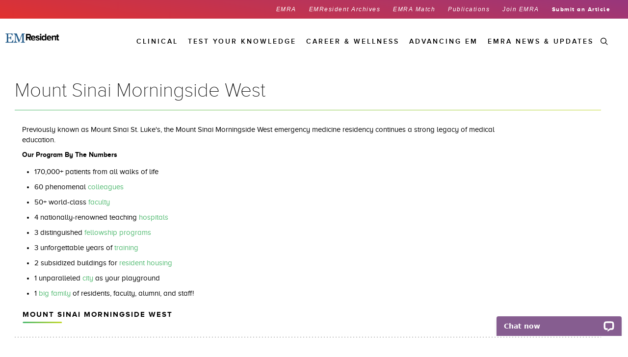

--- FILE ---
content_type: text/html; charset=utf-8
request_url: https://www.emra.org/emresident/programs/mount-sinai-morningside-west/page/1
body_size: 27339
content:

<!DOCTYPE html>
<html lang="en">
<head>
    <meta http-equiv="X-UA-Compatible" content="IE=11" />
    
    <link rel="canonical" href="https://www.emra.org/emresident/programs/mount-sinai-morningside-west" />
<link rel="stylesheet" href="/_Multisites/EMRA/Static/Common/libs/font-awesome/css/font-awesome.min.css">
<meta name="viewport" content="user-scalable=0, width=device-width, initial-scale=1.0,  minimum-scale=1.0, maximum-scale=1.0">
<meta name="twitter:card" content="summary" />
<meta property="og:title" content="Mount Sinai Morningside West A408048" />
<meta name="twitter:title" content="Mount Sinai Morningside West A408048" />
    <meta property="og:type" content="article" />
    <meta property="og:image" content="/siteassets/global/images/logos/emra/emra_basic_card.jpg" />
    <meta property="og:image:url" content="/siteassets/global/images/logos/emra/emra_basic_card.jpg" />
    <meta property="og:image:secure_url" content="/siteassets/global/images/logos/emra/emra_basic_card.jpg" />
    <meta name="twitter:image" content="/siteassets/global/images/logos/emra/emra_basic_card.jpg" />
<meta property="og:url" content="https://www.emra.org/emresident/programs/mount-sinai-morningside-west" />
<meta name="siteName" content="EMResident" />
<title>Mount Sinai Morningside West A408048 EMRA</title>
<script type="text/javascript">
var addthis_share = {
   url: "https://www.emra.org/emresident/programs/mount-sinai-morningside-west",
   title: "Mount Sinai Morningside West A408048",
   description: "",
   media: "/siteassets/global/images/logos/emra/emra_basic_card.jpg"
}
</script>

    <link rel="stylesheet" href="/_Multisites/EMRA/Static/Common/libs/reset.css">
<link rel="stylesheet" href="/_Multisites/EMRA/Static/common.css">
<link rel="stylesheet" href="/_Multisites/EMRA/Static/common/libs/jquery-ui-1.12.1/jquery-ui.min.css">
<link href="https://cdnjs.cloudflare.com/ajax/libs/animate.css/3.1.1/animate.min.css" rel="stylesheet">

<link href="https://acepteamstorage.blob.core.windows.net/epi-resources/_Multisites/EMRA/static/common/css/emra-styles.css" rel="stylesheet">
<link href="https://acepteamstorage.blob.core.windows.net/epi-resources/_Multisites/EMRA/static/common/css/emra-overrides.css" rel="stylesheet">


    
    <script src="https://ajax.googleapis.com/ajax/libs/jquery/3.5.1/jquery.min.js"></script>
<script src="/_Multisites/EMRA/Static/Common/libs/jquery-ui-1.12.1/jquery-ui.min.js"></script>
<script src="/_Multisites/EMRA/Static/Common/libs/angular-1.6.4/angular.js"></script>
<script src="/_Multisites/EMRA/Static/Common/libs/angular-1.6.4/angular-route.min.js"></script>
<script src="/_Multisites/EMRA/Static/Common/libs/lodash/lodash-4.17.4.min.js"></script>
<script src="/_Multisites/EMRA/Static/Common/js/utilities/_googleMaps.js"></script>

<script src="https://cdnjs.cloudflare.com/ajax/libs/materialize/0.97.8/js/materialize.min.js"></script>
<script src="https://cdnjs.cloudflare.com/ajax/libs/wow/1.0.2/wow.min.js"></script>
<script src="//cdnjs.cloudflare.com/ajax/libs/snap.svg/0.3.0/snap.svg-min.js"></script>

    <script src="https://maps.googleapis.com/maps/api/js?key=AIzaSyB0ed-sCUEf-lm2T4rQ3wJbDYPYsAm3-jo">
</script><!-- Google Tag Manager -->
<script>(function(w,d,s,l,i){w[l]=w[l]||[];w[l].push({'gtm.start':
new Date().getTime(),event:'gtm.js'});var f=d.getElementsByTagName(s)[0],
j=d.createElement(s),dl=l!='dataLayer'?'&l='+l:'';j.async=true;j.src=
'https://www.googletagmanager.com/gtm.js?id='+i+dl;f.parentNode.insertBefore(j,f);
})(window,document,'script','dataLayer','GTM-PPPRK5Z');</script>
<!-- End Google Tag Manager --><!-- Hotjar Tracking Code for www.emra.org -->
<script>
    (function(h,o,t,j,a,r){
        h.hj=h.hj||function(){(h.hj.q=h.hj.q||[]).push(arguments)};
        h._hjSettings={hjid:838282,hjsv:6};
        a=o.getElementsByTagName('head')[0];
        r=o.createElement('script');r.async=1;
        r.src=t+h._hjSettings.hjid+j+h._hjSettings.hjsv;
        a.appendChild(r);
    })(window,document,'https://static.hotjar.com/c/hotjar-','.js?sv=');
</script><style type="text/css">
.general-text  {
    padding-right: 35px !important;
}
</style>
    

<script type="text/javascript">var appInsights=window.appInsights||function(config){function t(config){i[config]=function(){var t=arguments;i.queue.push(function(){i[config].apply(i,t)})}}var i={config:config},u=document,e=window,o="script",s="AuthenticatedUserContext",h="start",c="stop",l="Track",a=l+"Event",v=l+"Page",r,f;setTimeout(function(){var t=u.createElement(o);t.src=config.url||"https://js.monitor.azure.com/scripts/a/ai.0.js";u.getElementsByTagName(o)[0].parentNode.appendChild(t)});try{i.cookie=u.cookie}catch(y){}for(i.queue=[],r=["Event","Exception","Metric","PageView","Trace","Dependency"];r.length;)t("track"+r.pop());return t("set"+s),t("clear"+s),t(h+a),t(c+a),t(h+v),t(c+v),t("flush"),config.disableExceptionTracking||(r="onerror",t("_"+r),f=e[r],e[r]=function(config,t,u,e,o){var s=f&&f(config,t,u,e,o);return s!==!0&&i["_"+r](config,t,u,e,o),s}),i}({instrumentationKey:"6c950f7b-2bdf-4116-b922-78d04b4ce286",sdkExtension:"a"});window.appInsights=appInsights;appInsights.queue&&appInsights.queue.length===0&&appInsights.trackPageView();</script></head>
<body form-custom>
    
    



    <!-- Google Tag Manager (noscript) -->
<noscript><iframe src="https://www.googletagmanager.com/ns.html?id=GTM-M4XF2M6"
height="0" width="0" style="display:none;visibility:hidden"></iframe></noscript>
<!-- End Google Tag Manager (noscript) -->


    
    




<div class="em-resid" navigation-takeover search-pop>

        <div class="col-md-12 nav-block only-desktop gradient-resident">
	        <div class="container">
		        


<ul class="nav-items">
        <li class="item ">
            <a href="/">
                EMRA
            </a>
        </li>
        <li class="item ">
            <a href="/emresident/emresident-archive">
                EMResident Archives
            </a>
        </li>
        <li class="item ">
            <a href="https://webapps.emra.org/utils/spa/match#/search/map">
                EMRA Match
            </a>
        </li>
        <li class="item ">
            <a href="/about-emra/publications">
                Publications
            </a>
        </li>
        <li class="item ">
            <a href="/about-emra/become-a-member">
                Join EMRA
            </a>
        </li>
        <li class="item strongProximaNova">
            <a href="/emresident/submit">
                Submit an Article
            </a>
        </li>
    </ul>

	        </div>
        </div>

    <div class="em-resident">
        <div class="col-md-12 navigation-secondary">



            <div class="icon-logo hide-desktop">
                <a href="/emresident"><img src="/siteassets/emresident/images/emresidentlogo.png" alt="EMRA Logo" /></a>
            </div>
        <!-- Mobile Navigation -->
        <ul class="phone-nav">
            <li>
                <div class="hamburger-icon" id="icon">
                    <div class="icon-1" id="a"></div>
                    <div class="icon-2" id="b"></div>
                    <div class="icon-3" id="c"></div>
                    <div class="clear"></div>
                </div>
            </li>

            <li class="nav-icons account-icon hide-desktop">
            </li>

            <li class="nav-icons search-icon-m hide-desktop">
                <a href="">
                        <img style="margin-right:20px;" src="/_Multisites/EMRA/static/common/images/search_black.svg" />
                </a>
            </li>
            <div class="search-modal-m mobile">
                <div class="col-xs-12 search-content-m">
                    <div class="close-search-m">
                        <img src="/_Multisites/EMRA/Static/Common/images/x-black.svg" alt="Close" />
                    </div>
                    <form ng-submit="$searchPop.search($event, $searchPop.text, '/search')" method="post">
                        <input id="headerSearchMobile" type="text" ng-model="$searchPop.text" autofocus />
                    </form>
                    <ul id="searchSuggestionsMobile" ng-show="$searchPop.text == ''" class="list">
                        <h3 class="strong">  </h3>
                                <li ng-click="$searchPop.search(null, 'Critical Care', '/search')">Critical Care</li>                                <li ng-click="$searchPop.search(null, 'Health Policy Journal Club', '/search')">Health Policy Journal Club</li>                                <li ng-click="$searchPop.search(null, 'Program Director Interviews', '/search')">Program Director Interviews</li>
                    </ul>
                </div>
            </div>
        </ul>
        <!-- Default navigation -->
            <div class="nav-default hide-desktop">
                <div class="navbar-collapse collapse">
                    <main class="main main_tabs">
                        <nav class="site-navigation">
                            <ul class="nav navbar-default nav_tabs">
                                    <li class="search-item hide-mobile">
                                        <span class="search-toggle"><img src="/_Multisites/EMRA/static/Common/images/Search_Wht.svg" /></span>
                                    </li>
                                                                        <li class="nav_item menu-item-has-children" id="">
                                                <a href="/emresident/articles/categories/topics/emra">
                                                    EMRA News &amp; Updates
                                                </a>
                                                                                            <a class="show-sub" data-scroll="" data-tab="#tab-0">
                                                    <span class="arrow-swipe-right right hide-desktop">
                                                        <img src="/_Multisites/EMRA/Static/Common/images/icons/arrow-left.svg" />
                                                    </span>
                                                </a>
                                                <div class="sub-menu only-mobile accordion" id="accordion">
                                                    <div class="arrow-swipe-left hide-desktop">
                                                        <img src="/_Multisites/EMRA/Static/Common/images/icons/arrow-right.svg"/>
                                                        EMRA News &amp; Updates
                                                    </div>
                                                            <div class="accordion__control">
                                                                Awards<span class="accordion__indicator"></span>
                                                            </div>
                                                            <div class="accordion__panel">
                                                                <ul>
                                                                            <li><a href="/emresident/articles/categories/topics/awards/award-winners">Award Winners</a></li>

                                                                </ul>
                                                            </div>
                                                            <div class="accordion__control">
                                                                Editorials<span class="accordion__indicator"></span>
                                                            </div>
                                                            <div class="accordion__panel">
                                                                <ul>
                                                                            <li><a href="/emresident/articles/categories/topics/editorial/editors-forum">Editor&#39;s Forum</a></li>

                                                                </ul>
                                                            </div>
                                                            <div class="accordion__control">
                                                                Events<span class="accordion__indicator"></span>
                                                            </div>
                                                            <div class="accordion__panel">
                                                                <ul>
                                                                            <li><a href="/emresident/articles/categories/topics/events--activities/20in6">20 in 6 Resident Lecture Competition</a></li>
                                                                            <li><a href="/emresident/articles/categories/topics/events--activities/acep-scientific-assembly">ACEP Scientific Assembly</a></li>
                                                                            <li><a href="/emresident/articles/categories/topics/events--activities/cord-academic-assembly">CORD Academic Assembly</a></li>
                                                                            <li><a href="/emresident/articles/categories/topics/events--activities/emra-medwar">EMRA MedWAR</a></li>
                                                                            <li><a href="/emresident/articles/categories/topics/events--activities/leadership-and-advocacy-conference">Leadership &amp; Advocacy Conference</a></li>
                                                                            <li><a href="/emresident/articles/categories/topics/events--activities/residency-fair">Residency Fair</a></li>
                                                                            <li><a href="/emresident/articles/categories/topics/events--activities/saem-academic-assembly">SAEM Academic Assembly</a></li>

                                                                </ul>
                                                            </div>
                                                            <div class="accordion__control">
                                                                Leadership Reports<span class="accordion__indicator"></span>
                                                            </div>
                                                            <div class="accordion__panel">
                                                                <ul>
                                                                            <li><a href="/emresident/articles/categories/topics/emra/leadership-reports/acep-representative">ACEP Representative</a></li>
                                                                            <li><a href="/emresident/articles/categories/topics/emra/leadership-reports/acgme-rc-em">ACGME RC-EM</a></li>
                                                                            <li><a href="/emresident/articles/categories/topics/emra/leadership-reports/presidents-message">President&#39;s Message</a></li>
                                                                            <li><a href="/emresident/articles/categories/topics/emra/leadership-reports/speaker-report">Speaker Report</a></li>
                                                                            <li><a href="/emresident/articles/categories/topics/emra/leadership-reports/treasurers-report">Treasurer&#39;s Report</a></li>

                                                                </ul>
                                                            </div>
                                                            <div class="accordion__control">
                                                                Leader Spotlights<span class="accordion__indicator"></span>
                                                            </div>
                                                            <div class="accordion__panel">
                                                                <ul>
                                                                            <li><a href="/be-involved/committees/administration-and-operations-committee/2022-2023-admin-ops-leader-spotlight">Admin and Ops Spotlight</a></li>
                                                                            <li><a href="/be-involved/committees/critical-care-committee/critical-care-leader-spotlight">Critical Care Spotlight</a></li>
                                                                            <li><a href="/be-involved/committees/diversity-and-inclusion/diversity-and-inclusion-leader-spotlight">Diversity and Inclusion Spotlight</a></li>
                                                                            <li><a href="/be-involved/committees/education-committee/education-leader-spotlight">Education Spotlight</a></li>
                                                                            <li><a href="/be-involved/committees/government-services/govt-services-leader-spotlight">Government Services Spotlight</a></li>
                                                                            <li><a href="/be-involved/committees/health-policy-committee/health-policy-leader-spotlight">Health Policy Spotlight</a></li>
                                                                            <li><a href="/be-involved/committees/informatics-committee/informatics-leader-spotlight">Technology, Telehealth and Informatics Spotlight</a></li>
                                                                            <li><a href="/be-involved/committees/international-committee/international-leader-spotlight">International Spotlight</a></li>
                                                                            <li><a href="/be-involved/committees/pediatric-em-committee/pem-leader-spotlight">Pediatric EM</a></li>
                                                                            <li><a href="/be-involved/committees/prehospital-and-disaster-medicine-committee/prehospital--disaster-medicine-leader-spotlight">Prehospital and Disaster Medicine Spotlight</a></li>
                                                                            <li><a href="/be-involved/committees/research-committee/research-leader-spotlight">Research Spotlight</a></li>
                                                                            <li><a href="/be-involved/committees/simulation-committee/simulation-leader-spotlight">Simulation Spotlight</a></li>
                                                                            <li><a href="/be-involved/committees/social-emergency-medicine/social-leader-spotlight">Social EM Spotlight</a></li>
                                                                            <li><a href="/be-involved/committees/sports-medicine-committee/sports-medicine-leader-spotlight">Sports Medicine Spotlight</a></li>
                                                                            <li><a href="/be-involved/committees/toxicology-committee/toxicology-leader-spotlight">Toxicology Spotlight</a></li>
                                                                            <li><a href="/be-involved/committees/ultrasound-committee/ultrasound-leader-spotlight">Ultrasound Spotlight</a></li>
                                                                            <li><a href="/be-involved/committees/wellness-committee/wellness-leader-spotlight">Wellness Spotlight</a></li>
                                                                            <li><a href="/be-involved/committees/wilderness-committee/wilderness-leader-spotlight">Wilderness Spotlight</a></li>

                                                                </ul>
                                                            </div>
                                                </div>
                                        </li>
                                        <li class="nav_item menu-item-has-children" id="">
Advancing EM                                                                                            <a class="show-sub" data-scroll="" data-tab="#tab-1">
                                                    <span class="arrow-swipe-right right hide-desktop">
                                                        <img src="/_Multisites/EMRA/Static/Common/images/icons/arrow-left.svg" />
                                                    </span>
                                                </a>
                                                <div class="sub-menu only-mobile accordion" id="accordion">
                                                    <div class="arrow-swipe-left hide-desktop">
                                                        <img src="/_Multisites/EMRA/Static/Common/images/icons/arrow-right.svg"/>
                                                        Advancing EM
                                                    </div>
                                                            <div class="accordion__control">
                                                                Diversity &amp; Inclusion<span class="accordion__indicator"></span>
                                                            </div>
                                                            <div class="accordion__panel">
                                                                <ul>

                                                                </ul>
                                                            </div>
                                                            <div class="accordion__control">
                                                                Education<span class="accordion__indicator"></span>
                                                            </div>
                                                            <div class="accordion__panel">
                                                                <ul>
                                                                            <li><a href="/emresident/articles/categories/topics/med-education/board-review">Board Review</a></li>
                                                                            <li><a href="/emresident/articles/categories/topics/med-education/podcasts">Podcasts</a></li>

                                                                </ul>
                                                            </div>
                                                            <div class="accordion__control">
                                                                Health Policy<span class="accordion__indicator"></span>
                                                            </div>
                                                            <div class="accordion__panel">
                                                                <ul>
                                                                            <li><a href="/emresident/articles/categories/topics/health-policy/advocacy">Advocacy</a></li>
                                                                            <li><a href="/emresident/articles/categories/topics/health-policy/health-policy-journal-club">Health Policy Journal Club</a></li>

                                                                </ul>
                                                            </div>
                                                            <div class="accordion__control">
                                                                Informatics<span class="accordion__indicator"></span>
                                                            </div>
                                                            <div class="accordion__panel">
                                                                <ul>
                                                                            <li><a href="/emresident/articles/categories/topics/clinical/informatics/security">Security</a></li>
                                                                            <li><a href="/emresident/articles/categories/topics/clinical/informatics/telemedicine">Telemedicine</a></li>

                                                                </ul>
                                                            </div>
                                                            <div class="accordion__control">
                                                                Research<span class="accordion__indicator"></span>
                                                            </div>
                                                            <div class="accordion__panel">
                                                                <ul>

                                                                </ul>
                                                            </div>
                                                </div>
                                        </li>
                                        <li class="nav_item menu-item-has-children" id="">
Career &amp; Wellness                                                                                            <a class="show-sub" data-scroll="" data-tab="#tab-2">
                                                    <span class="arrow-swipe-right right hide-desktop">
                                                        <img src="/_Multisites/EMRA/Static/Common/images/icons/arrow-left.svg" />
                                                    </span>
                                                </a>
                                                <div class="sub-menu only-mobile accordion" id="accordion">
                                                    <div class="arrow-swipe-left hide-desktop">
                                                        <img src="/_Multisites/EMRA/Static/Common/images/icons/arrow-right.svg"/>
                                                        Career &amp; Wellness
                                                    </div>
                                                            <div class="accordion__control">
                                                                Students<span class="accordion__indicator"></span>
                                                            </div>
                                                            <div class="accordion__panel">
                                                                <ul>
                                                                            <li><a href="/emresident/articles/categories/topics/medical-students/advising">Advising</a></li>
                                                                            <li><a href="/emresident/articles/categories/topics/medical-students/advising/away-rotations">Away Rotations</a></li>
                                                                            <li><a href="/emresident/articles/categories/topics/medical-students/advising/dual-degree-programs">Dual Degree Programs</a></li>
                                                                            <li><a href="/emresident/articles/categories/topics/medical-students/emig">EMIG</a></li>
                                                                            <li><a href="/emresident/articles/categories/topics/medical-students/advising/eras--residency-application">ERAS &amp; Residency Application</a></li>
                                                                            <li><a href="/emresident/articles/categories/topics/medical-students/match">Match</a></li>
                                                                            <li><a href="/emresident/articles/categories/topics/medical-students/medical-student-council">Medical Student Council</a></li>
                                                                            <li><a href="/emresident/articles/categories/topics/medical-students/advising/military-advising">Military</a></li>
                                                                            <li><a href="/emresident/articles/categories/topics/medical-students/match/program-director-interviews">Program Director Interviews</a></li>

                                                                </ul>
                                                            </div>
                                                            <div class="accordion__control">
                                                                Career Planning<span class="accordion__indicator"></span>
                                                            </div>
                                                            <div class="accordion__panel">
                                                                <ul>
                                                                            <li><a href="/emresident/articles/categories/topics/career-planning/board-certification">Board Certification</a></li>
                                                                            <li><a href="/emresident/articles/categories/topics/career-planning/contracts">Contracts</a></li>
                                                                            <li><a href="~/link/5dfbfc8b7b774dd68394fc94270cff8c.aspx">Cover Letters</a></li>
                                                                            <li><a href="/emresident/articles/categories/topics/career-planning/curriculum-vitae">Curriculum Vitae</a></li>
                                                                            <li><a href="/emresident/articles/categories/topics/career-planning/interviewing">Interviewing</a></li>
                                                                            <li><a href="/emresident/articles/categories/topics/career-planning/job-search">Job Search</a></li>
                                                                            <li><a href="/emresident/articles/categories/topics/career-planning/practice-environments">Practice Environments</a></li>
                                                                            <li><a href="/emresident/articles/categories/topics/career-planning/practice-environments/international">International</a></li>

                                                                </ul>
                                                            </div>
                                                            <div class="accordion__control">
                                                                EMPower<span class="accordion__indicator"></span>
                                                            </div>
                                                            <div class="accordion__panel">
                                                                <ul>

                                                                </ul>
                                                            </div>
                                                            <div class="accordion__control">
                                                                Risk Management Pitfalls<span class="accordion__indicator"></span>
                                                            </div>
                                                            <div class="accordion__panel">
                                                                <ul>

                                                                </ul>
                                                            </div>
                                                            <div class="accordion__control">
                                                                Match<span class="accordion__indicator"></span>
                                                            </div>
                                                            <div class="accordion__panel">
                                                                <ul>
                                                                            <li><a href="/emresident/articles/categories/topics/medical-students/match/program-director-interviews">Program Director Interviews</a></li>
                                                                            <li><a href="/emresident/articles/categories/topics/medical-students/match/rank-list">Rank List</a></li>

                                                                </ul>
                                                            </div>
                                                            <div class="accordion__control">
                                                                Financial<span class="accordion__indicator"></span>
                                                            </div>
                                                            <div class="accordion__panel">
                                                                <ul>
                                                                            <li><a href="/emresident/articles/categories/topics/wellness/financial/loan-refinancing">Loan Refinancing</a></li>
                                                                            <li><a href="/emresident/articles/categories/topics/wellness/financial/personal-finance">Personal Finance</a></li>

                                                                </ul>
                                                            </div>
                                                            <div class="accordion__control">
                                                                Medico-Legal<span class="accordion__indicator"></span>
                                                            </div>
                                                            <div class="accordion__panel">
                                                                <ul>
                                                                            <li><a href="/emresident/articles/categories/topics/wellness/medico-legal/ethics">Ethics</a></li>
                                                                            <li><a href="/emresident/articles/categories/topics/wellness/medico-legal/medical-liability">Medical Liability</a></li>
                                                                            <li><a href="/emresident/articles/categories/topics/wellness/medico-legal/risk-management-pitfalls">Risk Management Pitfalls</a></li>

                                                                </ul>
                                                            </div>
                                                            <div class="accordion__control">
                                                                Wellness<span class="accordion__indicator"></span>
                                                            </div>
                                                            <div class="accordion__panel">
                                                                <ul>

                                                                </ul>
                                                            </div>
                                                </div>
                                        </li>
                                        <li class="nav_item menu-item-has-children" id="">
Test Your Knowledge                                                                                            <a class="show-sub" data-scroll="" data-tab="#tab-3">
                                                    <span class="arrow-swipe-right right hide-desktop">
                                                        <img src="/_Multisites/EMRA/Static/Common/images/icons/arrow-left.svg" />
                                                    </span>
                                                </a>
                                                <div class="sub-menu only-mobile accordion" id="accordion">
                                                    <div class="arrow-swipe-left hide-desktop">
                                                        <img src="/_Multisites/EMRA/Static/Common/images/icons/arrow-right.svg"/>
                                                        Test Your Knowledge
                                                    </div>
                                                            <div class="accordion__control">
                                                                Board Review Questions<span class="accordion__indicator"></span>
                                                            </div>
                                                            <div class="accordion__panel">
                                                                <ul>

                                                                </ul>
                                                            </div>
                                                            <div class="accordion__control">
                                                                ECG Challenge<span class="accordion__indicator"></span>
                                                            </div>
                                                            <div class="accordion__panel">
                                                                <ul>

                                                                </ul>
                                                            </div>
                                                            <div class="accordion__control">
                                                                Visual Diagnosis<span class="accordion__indicator"></span>
                                                            </div>
                                                            <div class="accordion__panel">
                                                                <ul>

                                                                </ul>
                                                            </div>
                                                </div>
                                        </li>
                                        <li class="nav_item menu-item-has-children" id="">
Clinical                                                                                            <a class="show-sub" data-scroll="" data-tab="#tab-4">
                                                    <span class="arrow-swipe-right right hide-desktop">
                                                        <img src="/_Multisites/EMRA/Static/Common/images/icons/arrow-left.svg" />
                                                    </span>
                                                </a>
                                                <div class="sub-menu only-mobile accordion" id="accordion">
                                                    <div class="arrow-swipe-left hide-desktop">
                                                        <img src="/_Multisites/EMRA/Static/Common/images/icons/arrow-right.svg"/>
                                                        Clinical
                                                    </div>
                                                            <div class="accordion__control">
                                                                A - F<span class="accordion__indicator"></span>
                                                            </div>
                                                            <div class="accordion__panel">
                                                                <ul>
                                                                            <li><a href="/emresident/articles/categories/topics/clinical/airway">Airway</a></li>
                                                                            <li><a href="/emresident/articles/categories/topics/med-education/board-review/questions">Board Exam Study Questions</a></li>
                                                                            <li><a href="/emresident/articles/categories/topics/clinical/cardiology">Cardiology</a></li>
                                                                            <li><a href="/emresident/articles/categories/topics/clinical/consults">Consults</a></li>
                                                                            <li><a href="/emresident/articles/categories/topics/clinical/consults/consult-corner">Consult Corner</a></li>
                                                                            <li><a href="/emresident/articles/categories/topics/clinical/critical-care">Critical Care</a></li>
                                                                            <li><a href="/emresident/articles/categories/topics/clinical/critical-care/critical-care-alert">Critical Care Alerts</a></li>
                                                                            <li><a href="/emresident/articles/categories/topics/clinical/cardiology/ecg-challenge">ECG Challenge</a></li>
                                                                            <li><a href="/emresident/articles/categories/topics/clinical/ems">EMS</a></li>

                                                                </ul>
                                                            </div>
                                                            <div class="accordion__control">
                                                                G - M<span class="accordion__indicator"></span>
                                                            </div>
                                                            <div class="accordion__panel">
                                                                <ul>
                                                                            <li><a href="/emresident/articles/categories/topics/clinical/gastroenterology">Gastroenterology</a></li>
                                                                            <li><a href="/emresident/articles/categories/topics/clinical/geriatrics">Geriatrics</a></li>
                                                                            <li><a href="/emresident/articles/categories/topics/clinical/hematology">Hematology</a></li>
                                                                            <li><a href="/emresident/articles/categories/topics/clinical/infectious-disease">Infectious Disease</a></li>
                                                                            <li><a href="/emresident/articles/categories/topics/clinical/informatics">Informatics</a></li>
                                                                            <li><a href="/emresident/articles/categories/topics/clinical/international-em">International EM</a></li>

                                                                </ul>
                                                            </div>
                                                            <div class="accordion__control">
                                                                N - O<span class="accordion__indicator"></span>
                                                            </div>
                                                            <div class="accordion__panel">
                                                                <ul>
                                                                            <li><a href="/emresident/articles/categories/topics/clinical/neurology">Neurology</a></li>
                                                                            <li><a href="/emresident/articles/categories/topics/clinical/obgyn">OB/GYN</a></li>
                                                                            <li><a href="/emresident/articles/categories/topics/clinical/ophthalmology">Ophthalmology</a></li>
                                                                            <li><a href="/emresident/articles/categories/topics/clinical/orthopedics">Orthopedics</a></li>
                                                                            <li><a href="/emresident/articles/categories/topics/clinical/osteopathic">Osteopathic</a></li>

                                                                </ul>
                                                            </div>
                                                            <div class="accordion__control">
                                                                P - S<span class="accordion__indicator"></span>
                                                            </div>
                                                            <div class="accordion__panel">
                                                                <ul>
                                                                            <li><a href="/emresident/articles/categories/topics/clinical/pain-management">Pain Management</a></li>
                                                                            <li><a href="/emresident/articles/categories/topics/clinical/palliative-care">Palliative Care</a></li>
                                                                            <li><a href="/emresident/articles/categories/topics/clinical/pediatric-em">Pediatric EM</a></li>
                                                                            <li><a href="/emresident/articles/categories/topics/clinical/psychiatry">Psychiatry</a></li>
                                                                            <li><a href="/emresident/articles/categories/topics/clinical/radiology">Radiology</a></li>
                                                                            <li><a href="/emresident/articles/categories/topics/clinical/simulation">Simulation</a></li>
                                                                            <li><a href="/emresident/articles/categories/topics/clinical/sports-medicine">Sports Medicine</a></li>

                                                                </ul>
                                                            </div>
                                                            <div class="accordion__control">
                                                                T - Z<span class="accordion__indicator"></span>
                                                            </div>
                                                            <div class="accordion__panel">
                                                                <ul>
                                                                            <li><a href="/emresident/articles/categories/topics/clinical/toxicology">Toxicology</a></li>
                                                                            <li><a href="/emresident/articles/categories/topics/clinical/trauma">Trauma</a></li>
                                                                            <li><a href="/emresident/articles/categories/topics/clinical/ultrasound">Ultrasound</a></li>
                                                                            <li><a href="/emresident/articles/categories/topics/clinical/urology">Urology</a></li>
                                                                            <li><a href="/emresident/articles/categories/topics/clinical/wilderness-medicine">Wilderness Medicine</a></li>

                                                                </ul>
                                                            </div>
                                                </div>
                                        </li>

                                <!-- Utility Navigation for Mobile-->
                                    <div class="utitlity-nav-m hide-d">
                                        <ul>
                                                                                            <li>
                                                    <a href="/">
                                                        EMRA
                                                    </a>
                                                </li>
                                                <li>
                                                    <a href="/emresident/emresident-archive">
                                                        EMResident Archives
                                                    </a>
                                                </li>
                                                <li>
                                                    <a href="https://webapps.emra.org/utils/spa/match#/search/map">
                                                        EMRA Match
                                                    </a>
                                                </li>
                                                <li>
                                                    <a href="/about-emra/publications">
                                                        Publications
                                                    </a>
                                                </li>
                                                <li>
                                                    <a href="/about-emra/become-a-member">
                                                        Join EMRA
                                                    </a>
                                                </li>
                                                <li>
                                                    <a href="/emresident/submit">
                                                        Submit an Article
                                                    </a>
                                                </li>
                                        </ul>
                                    </div>

                            </ul>
                        </nav>
                    </main>
                </div>
            </div>
            <nav class="hide-mobile">
                <div id="menubar" class="container collapse navbar-collapse row">
                        <div class="icon-logo">
                            <a href="/emresident"><img src="/siteassets/emresident/images/emresidentlogo.png" alt="EMRA Logo" /></a>
                        </div>
                    <ul id="dropdownNavbar" class="nav navbar-nav">
                        <li class="dropdown search-item hide-mobile">
                            <div class="btn btn-search">
                                <span class="search-toggle">
                                    <img class="magnifying-glass white-glass" src="/_Multisites/EMRA/static/Common/images/Search_Wht.svg" width="15px" />
                                    <img class="magnifying-glass black-glass" src="/_Multisites/EMRA/static/Common/images/Search_Black.svg" width="15px" />
                                    <img class="x-icon" src="/_Multisites/EMRA/static/Common/images/x-black.svg" width="12px" />
                                </span>
                            </div>
                        </li>
                            <li class="dropdown">
                                <div class="btn dropbtn ddarrow">
                                        <a href="/emresident/articles/categories/topics/emra">
                                            EMRA News &amp; Updates
                                        </a>

                                </div>
                                    <div class="dropdown-content">
                                        <div class="transparent-row"></div>
                                        <div class="content-colored col-md-12">
                                            <div class="menu-nav-inner col-md-4">
                                                        <a href="/emresident/articles/categories/topics/awards" onclick="" data-tab-id="#tab-210086" class="menu-tab-inner active first-menu-tab">Awards</a>
                                                        <a href="/emresident/articles/categories/topics/editorial" onclick="" data-tab-id="#tab-210088" class="menu-tab-inner ">Editorials</a>
                                                        <a href="/emresident/articles/categories/topics/events--activities" onclick="" data-tab-id="#tab-210089" class="menu-tab-inner ">Events</a>
                                                        <a href="/emresident/articles/categories/topics/emra/leadership-reports" onclick="" data-tab-id="#tab-210087" class="menu-tab-inner ">Leadership Reports</a>
                                                        <a href="/emresident/articles/categories/topics/leadership/emra-spotlight" onclick="" data-tab-id="#tab-210090" class="menu-tab-inner ">Leader Spotlights</a>
                                            </div>
                                            <div class="col-md-2 dotted-grid"></div>
                                            <div id="tabbed-content" class="col-md-6">
                                                        <div id="tab-210086" class="tab-content col-md-12 first-content">
                                                                <ul class="col-md-6 no-padding-d">
                                                                        <li><a href="/emresident/articles/categories/topics/awards/award-winners">Award Winners</a></li>
                                                                </ul>
                                                                                                                            <ul class="col-md-6 no-padding-d">
                                                                </ul>
                                                        </div>
                                                        <div id="tab-210088" class="tab-content col-md-12 hidden">
                                                                <ul class="col-md-6 no-padding-d">
                                                                        <li><a href="/emresident/articles/categories/topics/editorial/editors-forum">Editor&#39;s Forum</a></li>
                                                                </ul>
                                                                                                                            <ul class="col-md-6 no-padding-d">
                                                                </ul>
                                                        </div>
                                                        <div id="tab-210089" class="tab-content col-md-12 hidden">
                                                                <ul class="col-md-6 no-padding-d">
                                                                        <li><a href="/emresident/articles/categories/topics/events--activities/20in6">20 in 6 Resident Lecture Competition</a></li>
                                                                        <li><a href="/emresident/articles/categories/topics/events--activities/acep-scientific-assembly">ACEP Scientific Assembly</a></li>
                                                                        <li><a href="/emresident/articles/categories/topics/events--activities/cord-academic-assembly">CORD Academic Assembly</a></li>
                                                                        <li><a href="/emresident/articles/categories/topics/events--activities/emra-medwar">EMRA MedWAR</a></li>
                                                                        <li><a href="/emresident/articles/categories/topics/events--activities/leadership-and-advocacy-conference">Leadership &amp; Advocacy Conference</a></li>
                                                                        <li><a href="/emresident/articles/categories/topics/events--activities/residency-fair">Residency Fair</a></li>
                                                                        <li><a href="/emresident/articles/categories/topics/events--activities/saem-academic-assembly">SAEM Academic Assembly</a></li>
                                                                </ul>
                                                                                                                            <ul class="col-md-6 no-padding-d">
                                                                </ul>
                                                        </div>
                                                        <div id="tab-210087" class="tab-content col-md-12 hidden">
                                                                <ul class="col-md-6 no-padding-d">
                                                                        <li><a href="/emresident/articles/categories/topics/emra/leadership-reports/acep-representative">ACEP Representative</a></li>
                                                                        <li><a href="/emresident/articles/categories/topics/emra/leadership-reports/acgme-rc-em">ACGME RC-EM</a></li>
                                                                        <li><a href="/emresident/articles/categories/topics/emra/leadership-reports/presidents-message">President&#39;s Message</a></li>
                                                                        <li><a href="/emresident/articles/categories/topics/emra/leadership-reports/speaker-report">Speaker Report</a></li>
                                                                        <li><a href="/emresident/articles/categories/topics/emra/leadership-reports/treasurers-report">Treasurer&#39;s Report</a></li>
                                                                </ul>
                                                                                                                            <ul class="col-md-6 no-padding-d">
                                                                </ul>
                                                        </div>
                                                        <div id="tab-210090" class="tab-content col-md-12 hidden">
                                                                <ul class="col-md-6 no-padding-d">
                                                                        <li><a href="/be-involved/committees/administration-and-operations-committee/2022-2023-admin-ops-leader-spotlight">Admin and Ops Spotlight</a></li>
                                                                        <li><a href="/be-involved/committees/critical-care-committee/critical-care-leader-spotlight">Critical Care Spotlight</a></li>
                                                                        <li><a href="/be-involved/committees/diversity-and-inclusion/diversity-and-inclusion-leader-spotlight">Diversity and Inclusion Spotlight</a></li>
                                                                        <li><a href="/be-involved/committees/education-committee/education-leader-spotlight">Education Spotlight</a></li>
                                                                        <li><a href="/be-involved/committees/government-services/govt-services-leader-spotlight">Government Services Spotlight</a></li>
                                                                        <li><a href="/be-involved/committees/health-policy-committee/health-policy-leader-spotlight">Health Policy Spotlight</a></li>
                                                                        <li><a href="/be-involved/committees/informatics-committee/informatics-leader-spotlight">Technology, Telehealth and Informatics Spotlight</a></li>
                                                                        <li><a href="/be-involved/committees/international-committee/international-leader-spotlight">International Spotlight</a></li>
                                                                        <li><a href="/be-involved/committees/pediatric-em-committee/pem-leader-spotlight">Pediatric EM</a></li>
                                                                        <li><a href="/be-involved/committees/prehospital-and-disaster-medicine-committee/prehospital--disaster-medicine-leader-spotlight">Prehospital and Disaster Medicine Spotlight</a></li>
                                                                </ul>
                                                                                                                            <ul class="col-md-6 no-padding-d">
                                                                        <li><a href="/be-involved/committees/research-committee/research-leader-spotlight">Research Spotlight</a></li>
                                                                        <li><a href="/be-involved/committees/simulation-committee/simulation-leader-spotlight">Simulation Spotlight</a></li>
                                                                        <li><a href="/be-involved/committees/social-emergency-medicine/social-leader-spotlight">Social EM Spotlight</a></li>
                                                                        <li><a href="/be-involved/committees/sports-medicine-committee/sports-medicine-leader-spotlight">Sports Medicine Spotlight</a></li>
                                                                        <li><a href="/be-involved/committees/toxicology-committee/toxicology-leader-spotlight">Toxicology Spotlight</a></li>
                                                                        <li><a href="/be-involved/committees/ultrasound-committee/ultrasound-leader-spotlight">Ultrasound Spotlight</a></li>
                                                                        <li><a href="/be-involved/committees/wellness-committee/wellness-leader-spotlight">Wellness Spotlight</a></li>
                                                                        <li><a href="/be-involved/committees/wilderness-committee/wilderness-leader-spotlight">Wilderness Spotlight</a></li>
                                                                </ul>
                                                        </div>
                                            </div>
                                        </div>
                                    </div>

                            </li>
                            <li class="dropdown">
                                <div class="btn dropbtn ddarrow">
Advancing EM
                                </div>
                                    <div class="dropdown-content">
                                        <div class="transparent-row"></div>
                                        <div class="content-colored col-md-12">
                                            <div class="menu-nav-inner col-md-4">
                                                        <a href="/emresident/articles/categories/topics/advancement-of-em/diversity-and-inclusion" onclick="" data-tab-id="#tab-210083" class="menu-tab-inner active first-menu-tab">Diversity &amp; Inclusion</a>
                                                        <a href="/emresident/articles/categories/topics/med-education" onclick="" data-tab-id="#tab-210082" class="menu-tab-inner ">Education</a>
                                                        <a href="/emresident/articles/categories/topics/health-policy" onclick="" data-tab-id="#tab-210081" class="menu-tab-inner ">Health Policy</a>
                                                        <a href="/emresident/articles/categories/topics/clinical/informatics" onclick="" data-tab-id="#tab-210080" class="menu-tab-inner ">Informatics</a>
                                                        <a href="/emresident/articles/categories/topics/advancement-of-em/research" onclick="" data-tab-id="#tab-210079" class="menu-tab-inner ">Research</a>
                                            </div>
                                            <div class="col-md-2 dotted-grid"></div>
                                            <div id="tabbed-content" class="col-md-6">
                                                        <div id="tab-210083" class="tab-content col-md-12 first-content">
                                                                                                                    </div>
                                                        <div id="tab-210082" class="tab-content col-md-12 hidden">
                                                                <ul class="col-md-6 no-padding-d">
                                                                        <li><a href="/emresident/articles/categories/topics/med-education/board-review">Board Review</a></li>
                                                                        <li><a href="/emresident/articles/categories/topics/med-education/podcasts">Podcasts</a></li>
                                                                </ul>
                                                                                                                            <ul class="col-md-6 no-padding-d">
                                                                </ul>
                                                        </div>
                                                        <div id="tab-210081" class="tab-content col-md-12 hidden">
                                                                <ul class="col-md-6 no-padding-d">
                                                                        <li><a href="/emresident/articles/categories/topics/health-policy/advocacy">Advocacy</a></li>
                                                                        <li><a href="/emresident/articles/categories/topics/health-policy/health-policy-journal-club">Health Policy Journal Club</a></li>
                                                                </ul>
                                                                                                                            <ul class="col-md-6 no-padding-d">
                                                                </ul>
                                                        </div>
                                                        <div id="tab-210080" class="tab-content col-md-12 hidden">
                                                                <ul class="col-md-6 no-padding-d">
                                                                        <li><a href="/emresident/articles/categories/topics/clinical/informatics/security">Security</a></li>
                                                                        <li><a href="/emresident/articles/categories/topics/clinical/informatics/telemedicine">Telemedicine</a></li>
                                                                </ul>
                                                                                                                            <ul class="col-md-6 no-padding-d">
                                                                </ul>
                                                        </div>
                                                        <div id="tab-210079" class="tab-content col-md-12 hidden">
                                                                                                                    </div>
                                            </div>
                                        </div>
                                    </div>

                            </li>
                            <li class="dropdown">
                                <div class="btn dropbtn ddarrow">
Career &amp; Wellness
                                </div>
                                    <div class="dropdown-content">
                                        <div class="transparent-row"></div>
                                        <div class="content-colored col-md-12">
                                            <div class="menu-nav-inner col-md-4">
                                                        <a href="/emresident/articles/categories/topics/medical-students" onclick="" data-tab-id="#tab-210076" class="menu-tab-inner active first-menu-tab">Students</a>
                                                        <a href="/emresident/articles/categories/topics/career-planning" onclick="" data-tab-id="#tab-210077" class="menu-tab-inner ">Career Planning</a>
                                                        <a href="/emresident/articles/categories/topics/non-clinical/empower" onclick="" data-tab-id="#tab-210070" class="menu-tab-inner ">EMPower</a>
                                                        <a href="/emresident/articles/categories/topics/wellness/medico-legal/risk-management-pitfalls" onclick="" data-tab-id="#tab-210072" class="menu-tab-inner ">Risk Management Pitfalls</a>
                                                        <a href="/emresident/articles/categories/topics/medical-students/match" onclick="" data-tab-id="#tab-210073" class="menu-tab-inner ">Match</a>
                                                        <a href="/emresident/articles/categories/topics/wellness/financial" onclick="" data-tab-id="#tab-210074" class="menu-tab-inner ">Financial</a>
                                                        <a href="/emresident/articles/categories/topics/wellness/medico-legal" onclick="" data-tab-id="#tab-210075" class="menu-tab-inner ">Medico-Legal</a>
                                                        <a href="/emresident/articles/categories/topics/wellness" onclick="" data-tab-id="#tab-210071" class="menu-tab-inner ">Wellness</a>
                                            </div>
                                            <div class="col-md-2 dotted-grid"></div>
                                            <div id="tabbed-content" class="col-md-6">
                                                        <div id="tab-210076" class="tab-content col-md-12 first-content">
                                                                <ul class="col-md-6 no-padding-d">
                                                                        <li><a href="/emresident/articles/categories/topics/medical-students/advising">Advising</a></li>
                                                                        <li><a href="/emresident/articles/categories/topics/medical-students/advising/away-rotations">Away Rotations</a></li>
                                                                        <li><a href="/emresident/articles/categories/topics/medical-students/advising/dual-degree-programs">Dual Degree Programs</a></li>
                                                                        <li><a href="/emresident/articles/categories/topics/medical-students/emig">EMIG</a></li>
                                                                        <li><a href="/emresident/articles/categories/topics/medical-students/advising/eras--residency-application">ERAS &amp; Residency Application</a></li>
                                                                        <li><a href="/emresident/articles/categories/topics/medical-students/match">Match</a></li>
                                                                        <li><a href="/emresident/articles/categories/topics/medical-students/medical-student-council">Medical Student Council</a></li>
                                                                        <li><a href="/emresident/articles/categories/topics/medical-students/advising/military-advising">Military</a></li>
                                                                        <li><a href="/emresident/articles/categories/topics/medical-students/match/program-director-interviews">Program Director Interviews</a></li>
                                                                </ul>
                                                                                                                            <ul class="col-md-6 no-padding-d">
                                                                </ul>
                                                        </div>
                                                        <div id="tab-210077" class="tab-content col-md-12 hidden">
                                                                <ul class="col-md-6 no-padding-d">
                                                                        <li><a href="/emresident/articles/categories/topics/career-planning/board-certification">Board Certification</a></li>
                                                                        <li><a href="/emresident/articles/categories/topics/career-planning/contracts">Contracts</a></li>
                                                                        <li><a href="~/link/5dfbfc8b7b774dd68394fc94270cff8c.aspx">Cover Letters</a></li>
                                                                        <li><a href="/emresident/articles/categories/topics/career-planning/curriculum-vitae">Curriculum Vitae</a></li>
                                                                        <li><a href="/emresident/articles/categories/topics/career-planning/interviewing">Interviewing</a></li>
                                                                        <li><a href="/emresident/articles/categories/topics/career-planning/job-search">Job Search</a></li>
                                                                        <li><a href="/emresident/articles/categories/topics/career-planning/practice-environments">Practice Environments</a></li>
                                                                        <li><a href="/emresident/articles/categories/topics/career-planning/practice-environments/international">International</a></li>
                                                                </ul>
                                                                                                                            <ul class="col-md-6 no-padding-d">
                                                                </ul>
                                                        </div>
                                                        <div id="tab-210070" class="tab-content col-md-12 hidden">
                                                                                                                    </div>
                                                        <div id="tab-210072" class="tab-content col-md-12 hidden">
                                                                                                                    </div>
                                                        <div id="tab-210073" class="tab-content col-md-12 hidden">
                                                                <ul class="col-md-6 no-padding-d">
                                                                        <li><a href="/emresident/articles/categories/topics/medical-students/match/program-director-interviews">Program Director Interviews</a></li>
                                                                        <li><a href="/emresident/articles/categories/topics/medical-students/match/rank-list">Rank List</a></li>
                                                                </ul>
                                                                                                                            <ul class="col-md-6 no-padding-d">
                                                                </ul>
                                                        </div>
                                                        <div id="tab-210074" class="tab-content col-md-12 hidden">
                                                                <ul class="col-md-6 no-padding-d">
                                                                        <li><a href="/emresident/articles/categories/topics/wellness/financial/loan-refinancing">Loan Refinancing</a></li>
                                                                        <li><a href="/emresident/articles/categories/topics/wellness/financial/personal-finance">Personal Finance</a></li>
                                                                </ul>
                                                                                                                            <ul class="col-md-6 no-padding-d">
                                                                </ul>
                                                        </div>
                                                        <div id="tab-210075" class="tab-content col-md-12 hidden">
                                                                <ul class="col-md-6 no-padding-d">
                                                                        <li><a href="/emresident/articles/categories/topics/wellness/medico-legal/ethics">Ethics</a></li>
                                                                        <li><a href="/emresident/articles/categories/topics/wellness/medico-legal/medical-liability">Medical Liability</a></li>
                                                                        <li><a href="/emresident/articles/categories/topics/wellness/medico-legal/risk-management-pitfalls">Risk Management Pitfalls</a></li>
                                                                </ul>
                                                                                                                            <ul class="col-md-6 no-padding-d">
                                                                </ul>
                                                        </div>
                                                        <div id="tab-210071" class="tab-content col-md-12 hidden">
                                                                                                                    </div>
                                            </div>
                                        </div>
                                    </div>

                            </li>
                            <li class="dropdown">
                                <div class="btn dropbtn ddarrow">
Test Your Knowledge
                                </div>
                                    <div class="dropdown-content">
                                        <div class="transparent-row"></div>
                                        <div class="content-colored col-md-12">
                                            <div class="menu-nav-inner col-md-4">
                                                        <a href="/emresident/articles/categories/topics/med-education/board-review/questions" onclick="" data-tab-id="#tab-210066" class="menu-tab-inner active first-menu-tab">Board Review Questions</a>
                                                        <a href="/emresident/articles/categories/topics/clinical/cardiology/ecg-challenge" onclick="" data-tab-id="#tab-210067" class="menu-tab-inner ">ECG Challenge</a>
                                                        <a href="/emresident/articles/categories/topics/clinical/visual-diagnosis" onclick="" data-tab-id="#tab-210068" class="menu-tab-inner ">Visual Diagnosis</a>
                                            </div>
                                            <div class="col-md-2 dotted-grid"></div>
                                            <div id="tabbed-content" class="col-md-6">
                                                        <div id="tab-210066" class="tab-content col-md-12 first-content">
                                                                                                                    </div>
                                                        <div id="tab-210067" class="tab-content col-md-12 hidden">
                                                                                                                    </div>
                                                        <div id="tab-210068" class="tab-content col-md-12 hidden">
                                                                                                                    </div>
                                            </div>
                                        </div>
                                    </div>

                            </li>
                            <li class="dropdown">
                                <div class="btn dropbtn ddarrow">
Clinical
                                </div>
                                    <div class="dropdown-content">
                                        <div class="transparent-row"></div>
                                        <div class="content-colored col-md-12">
                                            <div class="menu-nav-inner col-md-4">
                                                        <a href="#" onclick="return false;" data-tab-id="#tab-210060" class="menu-tab-inner active first-menu-tab">A - F</a>
                                                        <a href="#" onclick="return false;" data-tab-id="#tab-210061" class="menu-tab-inner ">G - M</a>
                                                        <a href="#" onclick="return false;" data-tab-id="#tab-210062" class="menu-tab-inner ">N - O</a>
                                                        <a href="#" onclick="return false;" data-tab-id="#tab-210063" class="menu-tab-inner ">P - S</a>
                                                        <a href="#" onclick="return false;" data-tab-id="#tab-210064" class="menu-tab-inner ">T - Z</a>
                                            </div>
                                            <div class="col-md-2 dotted-grid"></div>
                                            <div id="tabbed-content" class="col-md-6">
                                                        <div id="tab-210060" class="tab-content col-md-12 first-content">
                                                                <ul class="col-md-6 no-padding-d">
                                                                        <li><a href="/emresident/articles/categories/topics/clinical/airway">Airway</a></li>
                                                                        <li><a href="/emresident/articles/categories/topics/med-education/board-review/questions">Board Exam Study Questions</a></li>
                                                                        <li><a href="/emresident/articles/categories/topics/clinical/cardiology">Cardiology</a></li>
                                                                        <li><a href="/emresident/articles/categories/topics/clinical/consults">Consults</a></li>
                                                                        <li><a href="/emresident/articles/categories/topics/clinical/consults/consult-corner">Consult Corner</a></li>
                                                                        <li><a href="/emresident/articles/categories/topics/clinical/critical-care">Critical Care</a></li>
                                                                        <li><a href="/emresident/articles/categories/topics/clinical/critical-care/critical-care-alert">Critical Care Alerts</a></li>
                                                                        <li><a href="/emresident/articles/categories/topics/clinical/cardiology/ecg-challenge">ECG Challenge</a></li>
                                                                        <li><a href="/emresident/articles/categories/topics/clinical/ems">EMS</a></li>
                                                                </ul>
                                                                                                                            <ul class="col-md-6 no-padding-d">
                                                                </ul>
                                                        </div>
                                                        <div id="tab-210061" class="tab-content col-md-12 hidden">
                                                                <ul class="col-md-6 no-padding-d">
                                                                        <li><a href="/emresident/articles/categories/topics/clinical/gastroenterology">Gastroenterology</a></li>
                                                                        <li><a href="/emresident/articles/categories/topics/clinical/geriatrics">Geriatrics</a></li>
                                                                        <li><a href="/emresident/articles/categories/topics/clinical/hematology">Hematology</a></li>
                                                                        <li><a href="/emresident/articles/categories/topics/clinical/infectious-disease">Infectious Disease</a></li>
                                                                        <li><a href="/emresident/articles/categories/topics/clinical/informatics">Informatics</a></li>
                                                                        <li><a href="/emresident/articles/categories/topics/clinical/international-em">International EM</a></li>
                                                                </ul>
                                                                                                                            <ul class="col-md-6 no-padding-d">
                                                                </ul>
                                                        </div>
                                                        <div id="tab-210062" class="tab-content col-md-12 hidden">
                                                                <ul class="col-md-6 no-padding-d">
                                                                        <li><a href="/emresident/articles/categories/topics/clinical/neurology">Neurology</a></li>
                                                                        <li><a href="/emresident/articles/categories/topics/clinical/obgyn">OB/GYN</a></li>
                                                                        <li><a href="/emresident/articles/categories/topics/clinical/ophthalmology">Ophthalmology</a></li>
                                                                        <li><a href="/emresident/articles/categories/topics/clinical/orthopedics">Orthopedics</a></li>
                                                                        <li><a href="/emresident/articles/categories/topics/clinical/osteopathic">Osteopathic</a></li>
                                                                </ul>
                                                                                                                            <ul class="col-md-6 no-padding-d">
                                                                </ul>
                                                        </div>
                                                        <div id="tab-210063" class="tab-content col-md-12 hidden">
                                                                <ul class="col-md-6 no-padding-d">
                                                                        <li><a href="/emresident/articles/categories/topics/clinical/pain-management">Pain Management</a></li>
                                                                        <li><a href="/emresident/articles/categories/topics/clinical/palliative-care">Palliative Care</a></li>
                                                                        <li><a href="/emresident/articles/categories/topics/clinical/pediatric-em">Pediatric EM</a></li>
                                                                        <li><a href="/emresident/articles/categories/topics/clinical/psychiatry">Psychiatry</a></li>
                                                                        <li><a href="/emresident/articles/categories/topics/clinical/radiology">Radiology</a></li>
                                                                        <li><a href="/emresident/articles/categories/topics/clinical/simulation">Simulation</a></li>
                                                                        <li><a href="/emresident/articles/categories/topics/clinical/sports-medicine">Sports Medicine</a></li>
                                                                </ul>
                                                                                                                            <ul class="col-md-6 no-padding-d">
                                                                </ul>
                                                        </div>
                                                        <div id="tab-210064" class="tab-content col-md-12 hidden">
                                                                <ul class="col-md-6 no-padding-d">
                                                                        <li><a href="/emresident/articles/categories/topics/clinical/toxicology">Toxicology</a></li>
                                                                        <li><a href="/emresident/articles/categories/topics/clinical/trauma">Trauma</a></li>
                                                                        <li><a href="/emresident/articles/categories/topics/clinical/ultrasound">Ultrasound</a></li>
                                                                        <li><a href="/emresident/articles/categories/topics/clinical/urology">Urology</a></li>
                                                                        <li><a href="/emresident/articles/categories/topics/clinical/wilderness-medicine">Wilderness Medicine</a></li>
                                                                </ul>
                                                                                                                            <ul class="col-md-6 no-padding-d">
                                                                </ul>
                                                        </div>
                                            </div>
                                        </div>
                                    </div>

                            </li>
                    </ul>

                    <div class="hide search-window">
                        <form ng-submit="$searchPop.search($event, $searchPop.text, '/search')" method="post">
                            <input id="headerSearch" type="text" ng-model="$searchPop.text" autofocus />
                            <div ng-click="$searchPop.search(null, $searchPop.text, '/search')" class="go-icon">
                                <img src="/_Multisites/EMRA/Static/Common/images/icons/arrow-left-green.svg">
                            </div>
                        </form>
                        <ul ng-show="$searchPop.text == ''" id="searchSuggestions" class="list">
                            <h3 class="strong">  </h3>
                                    <li ng-click="$searchPop.search(null, 'Critical Care', '/search')">Critical Care</li>                                    <li ng-click="$searchPop.search(null, 'Health Policy Journal Club', '/search')">Health Policy Journal Club</li>                                    <li ng-click="$searchPop.search(null, 'Program Director Interviews', '/search')">Program Director Interviews</li>                        </ul>
                    </div>
                </div>
            </nav>
    <script>
        var headerSearchAutocompSize = 0;
    </script>

        </div>

        <div class="ocean white-resident">
            <div class="ocean-mask"></div>
            <div class="wave"></div>
        </div>

    </div>
</div>


<div class="body-wrapper">
    
	<div class="col-md-12">
		<div class="container">
			
			<div class="col-md-12 col-sm-12 no-padding-m no-padding-d main-content">
				<div class="general-text">
					<div class="col-md-12 no-padding-d no-padding-m">
							<div class="clear">
		<div class="col-md-12 author-block no-padding-m">
			<h1> Mount Sinai Morningside West</h1>
			<div class="gradient-line-green heading"></div>
			<div class="col-md-10">
				<p>Previously known as Mount Sinai St. Luke's, the Mount Sinai Morningside West emergency medicine residency continues a strong legacy of medical education.</p>
<div class="CjVfdc"><strong>Our Program By The Numbers</strong></div>
<ul>
<li class="CDt4Ke zfr3Q" dir="ltr">170,000+ patients from all walks of life</li>
<li class="CDt4Ke zfr3Q" dir="ltr">60 phenomenal <span class=" aw5Odc"><a class="XqQF9c" href="https://www.slrem.com/people/residents">colleagues</a></span></li>
<li class="CDt4Ke zfr3Q" dir="ltr">50+ world-class <span class=" aw5Odc"><a class="XqQF9c" href="https://www.slrem.com/people/faculty">faculty</a></span></li>
<li class="CDt4Ke zfr3Q" dir="ltr">4 nationally-renowned teaching <span class=" aw5Odc"><a class="XqQF9c" href="https://www.slrem.com/residency-program/hospitals">hospitals</a></span></li>
<li class="CDt4Ke zfr3Q" dir="ltr">3 distinguished <span class=" aw5Odc"><a class="XqQF9c" href="https://www.slrem.com/fellowships">fellowship programs</a></span></li>
<li class="CDt4Ke zfr3Q" dir="ltr">3 unforgettable years of <span class=" aw5Odc"><a class="XqQF9c" href="https://www.slrem.com/residency-program/clinical-rotations">training</a></span></li>
<li class="CDt4Ke zfr3Q" dir="ltr">2 subsidized buildings for <span class=" aw5Odc"><a class="XqQF9c" href="https://www.slrem.com/residency-program/benefits">resident housing</a></span></li>
<li class="CDt4Ke zfr3Q" dir="ltr">1 unparalleled <span class=" aw5Odc"><a class="XqQF9c" href="https://www.slrem.com/residency-program/resident-wellness">city</a></span> as your playground</li>
<li class="CDt4Ke zfr3Q" dir="ltr">1 <span class=" aw5Odc"><a class="XqQF9c" href="https://www.slrem.com/residency-program/resident-wellness">big family</a></span> of residents, faculty, alumni, and staff!</li>
</ul>
				<div class="author-connect">
						<span class="website">
							<a href="http://www.slremresidency.org/" target="_blank" class="btn btn-curved">
								Mount Sinai Morningside West
								<div class="svg-curve">
									<svg viewBox="0 0 12 12" width="120" height="85" class="svg-9" id="green">
										<defs>
											<linearGradient id="MyGradient">
												<stop stop-color="#C1D82F" offset="0%"></stop>
												<stop stop-color="#50BA70" offset="100%"></stop>
											</linearGradient>
										</defs>
										<path class="svg-path" d="M3,3 Q1,1 5,5 T10,10" />
									</svg>
								</div>

							</a>
						</span>
									
				</div>

			</div>
	    
		</div>
	</div>
	<div class="dotted-line"></div>






    <div class="article-section article-list col-md-12">
            <div class="row">
                    <div class="col-md-6">
                        <div class="article-single">
                                <div class="cc-image-wrapper bg-responsive-image" bg-Image-Src-Set>
                                    <img alt="Leriche Figure 1.png" src="/siteassets/emresident/images/articles/2024/12-december/leriche-figure-1.png" srcSet="
                            /siteassets/emresident/images/articles/2024/12-december/leriche-figure-1.png?w=300   300w,
                            /siteassets/emresident/images/articles/2024/12-december/leriche-figure-1.png?w=450   450w,
                            /siteassets/emresident/images/articles/2024/12-december/leriche-figure-1.png?w=768   768w,
                            /siteassets/emresident/images/articles/2024/12-december/leriche-figure-1.png?w=1024   1024w,
                            /siteassets/emresident/images/articles/2024/12-december/leriche-figure-1.png   1170w" title="Leriche Figure 1.png" />
                                </div>
                            <div class="featured-issue general-text">
                                    <span class="subtitle">
                                            <a href="/emresident/articles/categories/topics/clinical/vascular">Vascular</a>
                                                <span>, </span>
                                            <a href="/emresident/articles/categories/topics/clinical/critical-care">Critical Care</a>
                                    </span>
                                <h1>
                                    <a href="/emresident/article/leriche-syndrome">Bad Arterial Material: A Case of Leriche Syndrome
</a>
                                </h1>
                                <span class="info">
                                    <strong>12/10/2024</strong>
                                            <a href="/emresident/authors/aditi-ranade">
                                                <strong>Aditi Ranade, MD </strong>

                                            </a>
                                                <span>, </span>
                                            <a href="/emresident/authors/connor-welsh">
                                                <strong>Connor Welsh, MD </strong>

                                            </a>
                                                <span>, </span>
                                            <a href="/emresident/authors/patrick-eiben">
                                                <strong>Patrick Eiben, MD </strong>

                                            </a>
                                </span>
                            </div>
                            Aortoiliac occlusive disease, otherwise known as Leriche syndrome, mostly affects older individuals with classic risk factors for peripheral artery disease (PAD). Although typically a progressive dise
                        </div>
                    </div>
                    <div class="col-md-6">
                        <div class="article-single">
                                <div class="cc-image-wrapper bg-responsive-image" bg-Image-Src-Set>
                                    <img alt="CCA - ECLS SHOCK.jpg" src="/siteassets/emresident/images/series/critical-care-alert/cca---ecls-shock.jpg" srcSet="
                            /siteassets/emresident/images/series/critical-care-alert/cca---ecls-shock.jpg?w=300   300w,
                            /siteassets/emresident/images/series/critical-care-alert/cca---ecls-shock.jpg?w=450   450w,
                            /siteassets/emresident/images/series/critical-care-alert/cca---ecls-shock.jpg?w=768   768w,
                            /siteassets/emresident/images/series/critical-care-alert/cca---ecls-shock.jpg?w=1024   1024w,
                            /siteassets/emresident/images/series/critical-care-alert/cca---ecls-shock.jpg   1170w" title="CCA - ECLS SHOCK.jpg" />
                                </div>
                            <div class="featured-issue general-text">
                                    <span class="subtitle">
                                            <a href="/emresident/articles/categories/topics/clinical/critical-care/critical-care-alert">Critical Care Alert</a>
                                                <span>, </span>
                                            <a href="/emresident/articles/categories/topics/clinical/critical-care">Critical Care</a>
                                                <span>, </span>
                                            <a href="/emresident/articles/categories/topics/clinical/cardiology">Cardiology</a>
                                                <span>, </span>
                                            <a href="/emresident/articles/categories/topics/clinical/pulmonary">Pulmonary</a>
                                                <span>, </span>
                                            <a href="/emresident/articles/categories/topics/clinical/trauma">Trauma</a>
                                    </span>
                                <h1>
                                    <a href="/emresident/article/critical-care-ecls-shock-2023">Critical Care Alert: Extracorporeal Life Support in Infarct-Related Cardiogenic Shock: ECLS-SHOCK Trial</a>
                                </h1>
                                <span class="info">
                                    <strong>11/20/2023</strong>
                                            <a href="/emresident/authors/thucan-bui">
                                                <strong>ThucAn Bui, DO </strong>

                                            </a>
                                                <span>, </span>
                                            <a href="/emresident/authors/gabriel-colon">
                                                <strong>Gabriel Colon, MD </strong>

                                            </a>
                                                <span>, </span>
                                            <a href="/emresident/authors/evan-mcmurray">
                                                <strong>Evan McMurray, MD </strong>

                                            </a>
                                </span>
                            </div>
                            The ECLS-SHOCK Trial investigated whether extracorporeal life support would benefit patients suffering acute myocardial infarction complicated by cardiogenic shock. Is VA-ECMO always the answer?
                        </div>
                    </div>
            </div>
            <div class="row">
                    <div class="col-md-6">
                        <div class="article-single">
                                <div class="cc-image-wrapper bg-responsive-image" bg-Image-Src-Set>
                                    <img alt="CCA ALPS-2.jpg" src="/siteassets/emresident/images/series/critical-care-alert/cca-alps-2.jpg" srcSet="
                            /siteassets/emresident/images/series/critical-care-alert/cca-alps-2.jpg?w=300   300w,
                            /siteassets/emresident/images/series/critical-care-alert/cca-alps-2.jpg?w=450   450w,
                            /siteassets/emresident/images/series/critical-care-alert/cca-alps-2.jpg?w=768   768w,
                            /siteassets/emresident/images/series/critical-care-alert/cca-alps-2.jpg?w=1024   1024w,
                            /siteassets/emresident/images/series/critical-care-alert/cca-alps-2.jpg   1170w" title="CCA ALPS-2.jpg" />
                                </div>
                            <div class="featured-issue general-text">
                                    <span class="subtitle">
                                            <a href="/emresident/articles/categories/topics/clinical/critical-care/critical-care-alert">Critical Care Alert</a>
                                                <span>, </span>
                                            <a href="/emresident/articles/categories/topics/clinical/critical-care">Critical Care</a>
                                                <span>, </span>
                                            <a href="/emresident/articles/categories/topics/clinical/cardiology">Cardiology</a>
                                                <span>, </span>
                                            <a href="/emresident/articles/categories/topics/clinical/ems">EMS</a>
                                    </span>
                                <h1>
                                    <a href="/emresident/article/critical-care-alps-2">Critical Care Alert: Survival by Time-to-administration of Amiodarone, Lidocaine, or Placebo in Shock-Refractory Out-of-hospital Cardiac Arrest </a>
                                </h1>
                                <span class="info">
                                    <strong>11/1/2023</strong>
                                            <a href="/emresident/authors/christian-roa">
                                                <strong>Christian Roa, MD </strong>

                                            </a>
                                                <span>, </span>
                                            <a href="/emresident/authors/alex-lucas">
                                                <strong>Alex Lucas, MD </strong>

                                            </a>
                                                <span>, </span>
                                            <a href="/emresident/authors/evan-mcmurray">
                                                <strong>Evan McMurray, MD </strong>

                                            </a>
                                </span>
                            </div>
                            What role does amiodarone or lidocaine play in achieving a good outcome for shockable refractory out-of-hospital cardiac arrest? This Critical Care Alert looks at a follow-up to the ALPS study. 
                        </div>
                    </div>
                    <div class="col-md-6">
                        <div class="article-single">
                                <div class="cc-image-wrapper bg-responsive-image" bg-Image-Src-Set>
                                    <img alt="CCA - TAME.jpg" src="/siteassets/emresident/images/series/critical-care-alert/cca---tame.jpg" srcSet="
                            /siteassets/emresident/images/series/critical-care-alert/cca---tame.jpg?w=300   300w,
                            /siteassets/emresident/images/series/critical-care-alert/cca---tame.jpg?w=450   450w,
                            /siteassets/emresident/images/series/critical-care-alert/cca---tame.jpg?w=768   768w,
                            /siteassets/emresident/images/series/critical-care-alert/cca---tame.jpg?w=1024   1024w,
                            /siteassets/emresident/images/series/critical-care-alert/cca---tame.jpg   1170w" title="CCA - TAME.jpg" />
                                </div>
                            <div class="featured-issue general-text">
                                    <span class="subtitle">
                                            <a href="/emresident/articles/categories/topics/clinical/critical-care/critical-care-alert">Critical Care Alert</a>
                                                <span>, </span>
                                            <a href="/emresident/articles/categories/topics/clinical/critical-care">Critical Care</a>
                                                <span>, </span>
                                            <a href="/emresident/articles/categories/topics/clinical/pulmonary">Pulmonary</a>
                                                <span>, </span>
                                            <a href="/emresident/articles/categories/topics/clinical/cardiology">Cardiology</a>
                                                <span>, </span>
                                            <a href="/emresident/articles/categories/topics/clinical/neurology">Neurology</a>
                                    </span>
                                <h1>
                                    <a href="/emresident/article/critical-care-alert-tame">Critical Care Alert: TAME Trial: Mild Hypercapnia versus Normocapnia after Out-of-Hospital Cardiac Arrest</a>
                                </h1>
                                <span class="info">
                                    <strong>9/29/2023</strong>
                                            <a href="/emresident/authors/thucan-bui">
                                                <strong>ThucAn Bui, DO </strong>

                                            </a>
                                                <span>, </span>
                                            <a href="/emresident/authors/evan-mcmurray">
                                                <strong>Evan McMurray, MD </strong>

                                            </a>
                                </span>
                            </div>
                            This Critical Care Alert examines a study of targeted mild hypercapnia versus normocapnia for patients who achieved ROSC after out-of-hospital cardiac arrest. 
                        </div>
                    </div>
            </div>
            <div class="row">
                    <div class="col-md-6">
                        <div class="article-single">
                                <div class="cc-image-wrapper bg-responsive-image" bg-Image-Src-Set>
                                    <img alt="CCA - TICH-NOAC.jpg" src="/siteassets/emresident/images/series/critical-care-alert/cca---tich-noac.jpg" srcSet="
                            /siteassets/emresident/images/series/critical-care-alert/cca---tich-noac.jpg?w=300   300w,
                            /siteassets/emresident/images/series/critical-care-alert/cca---tich-noac.jpg?w=450   450w,
                            /siteassets/emresident/images/series/critical-care-alert/cca---tich-noac.jpg?w=768   768w,
                            /siteassets/emresident/images/series/critical-care-alert/cca---tich-noac.jpg?w=1024   1024w,
                            /siteassets/emresident/images/series/critical-care-alert/cca---tich-noac.jpg   1170w" title="CCA - TICH-NOAC.jpg" />
                                </div>
                            <div class="featured-issue general-text">
                                    <span class="subtitle">
                                            <a href="/emresident/articles/categories/topics/clinical/critical-care/critical-care-alert">Critical Care Alert</a>
                                                <span>, </span>
                                            <a href="/emresident/articles/categories/topics/clinical/critical-care">Critical Care</a>
                                                <span>, </span>
                                            <a href="/emresident/articles/categories/topics/clinical/neurology">Neurology</a>
                                    </span>
                                <h1>
                                    <a href="/emresident/article/critical-care-alert-tich-noac">Critical Care Alert: Tranexamic Acid for Intracerebral Hemorrhage in Patients on Non-Vitamin K Antagonist Oral Anticoagulants (TICH-NOAC)</a>
                                </h1>
                                <span class="info">
                                    <strong>9/10/2023</strong>
                                            <a href="/emresident/authors/cassidy-cunningham">
                                                <strong>Cassidy Cunningham, DO </strong>

                                            </a>
                                                <span>, </span>
                                            <a href="/emresident/authors/evan-mcmurray">
                                                <strong>Evan McMurray, MD </strong>

                                            </a>
                                </span>
                            </div>
                            In this underpowered RCT, no evidence was found that TXA limits HE nor that it improves clinical outcomes by 90 days in NOAC-associated ICH. That being said, there were no major safety concerns noted 
                        </div>
                    </div>
                    <div class="col-md-6">
                        <div class="article-single">
                                <div class="cc-image-wrapper bg-responsive-image" bg-Image-Src-Set>
                                    <img alt="CCA - VL DL.jpg" src="/siteassets/emresident/images/series/critical-care-alert/cca---vl-dl.jpg" srcSet="
                            /siteassets/emresident/images/series/critical-care-alert/cca---vl-dl.jpg?w=300   300w,
                            /siteassets/emresident/images/series/critical-care-alert/cca---vl-dl.jpg?w=450   450w,
                            /siteassets/emresident/images/series/critical-care-alert/cca---vl-dl.jpg?w=768   768w,
                            /siteassets/emresident/images/series/critical-care-alert/cca---vl-dl.jpg?w=1024   1024w,
                            /siteassets/emresident/images/series/critical-care-alert/cca---vl-dl.jpg   1170w" title="CCA - VL DL.jpg" />
                                </div>
                            <div class="featured-issue general-text">
                                    <span class="subtitle">
                                            <a href="/emresident/articles/categories/topics/clinical/critical-care/critical-care-alert">Critical Care Alert</a>
                                                <span>, </span>
                                            <a href="/emresident/articles/categories/topics/clinical/critical-care">Critical Care</a>
                                                <span>, </span>
                                            <a href="/emresident/articles/categories/topics/clinical/airway">Airway</a>
                                    </span>
                                <h1>
                                    <a href="/emresident/article/critical-care-alert-vl-dl-2023">Critical Care Alert: Video v. Direct Laryngoscopy for Tracheal Intubation of Critically Ill Adults: The DEVICE Trial</a>
                                </h1>
                                <span class="info">
                                    <strong>8/3/2023</strong>
                                            <a href="/emresident/authors/gabriel-colon">
                                                <strong>Gabriel Colon, MD </strong>

                                            </a>
                                                <span>, </span>
                                            <a href="/emresident/authors/alexandra-hallagan">
                                                <strong>Alexandra Hallagan, MD </strong>

                                            </a>
                                                <span>, </span>
                                            <a href="/emresident/authors/evan-mcmurray">
                                                <strong>Evan McMurray, MD </strong>

                                            </a>
                                </span>
                            </div>
                            More evidence is stacking up in favor of video laryngoscopy. The DEVICE Trial shows that when intubating critically ill patients in the ED or ICU, consider using video over direct laryngoscopy to impr
                        </div>
                    </div>
            </div>
            <div class="row">
                    <div class="col-md-6">
                        <div class="article-single">
                                <div class="cc-image-wrapper bg-responsive-image" bg-Image-Src-Set>
                                    <img alt="hpjc-0122.jpg" src="/siteassets/emresident/images/series/hpjc/hpjc-0122.jpg" srcSet="
                            /siteassets/emresident/images/series/hpjc/hpjc-0122.jpg?w=300   300w,
                            /siteassets/emresident/images/series/hpjc/hpjc-0122.jpg?w=450   450w,
                            /siteassets/emresident/images/series/hpjc/hpjc-0122.jpg?w=768   768w,
                            /siteassets/emresident/images/series/hpjc/hpjc-0122.jpg?w=1024   1024w,
                            /siteassets/emresident/images/series/hpjc/hpjc-0122.jpg   1170w" title="hpjc-0122.jpg" />
                                </div>
                            <div class="featured-issue general-text">
                                    <span class="subtitle">
                                            <a href="/emresident/articles/categories/topics/health-policy/health-policy-journal-club">Health Policy Journal Club</a>
                                                <span>, </span>
                                            <a href="/emresident/articles/categories/topics/health-policy">Health Policy</a>
                                                <span>, </span>
                                            <a href="/emresident/articles/categories/topics/non-clinical/health-care-administration">Health Care Administration</a>
                                    </span>
                                <h1>
                                    <a href="/emresident/article/hpjc-wait-times">Health Policy Journal Club: Medicaid and the Expansion of ED Crowding</a>
                                </h1>
                                <span class="info">
                                    <strong>1/6/2022</strong>
                                            <a href="/emresident/authors/carly-rosen">
                                                <strong>Carly Rosen, MD </strong>

                                            </a>
                                                <span>, </span>
                                            <a href="/emresident/authors/vidya-eswaran-md">
                                                <strong>Vidya Eswaran, MD </strong>

                                            </a>
                                </span>
                            </div>
                            Medicaid expansion offered healthcare to more people. Did it also lead to longer wait times for those seeking care in the emergency department?
                        </div>
                    </div>
                    <div class="col-md-6">
                        <div class="article-single">
                                <div class="cc-image-wrapper bg-responsive-image" bg-Image-Src-Set>
                                    <img alt="CCA-methylprednisolone after ROSC.jpg" src="/siteassets/emresident/images/series/critical-care-alert/cca-methylprednisolone-after-rosc.jpg" srcSet="
                            /siteassets/emresident/images/series/critical-care-alert/cca-methylprednisolone-after-rosc.jpg?w=300   300w,
                            /siteassets/emresident/images/series/critical-care-alert/cca-methylprednisolone-after-rosc.jpg?w=450   450w,
                            /siteassets/emresident/images/series/critical-care-alert/cca-methylprednisolone-after-rosc.jpg?w=768   768w,
                            /siteassets/emresident/images/series/critical-care-alert/cca-methylprednisolone-after-rosc.jpg?w=1024   1024w,
                            /siteassets/emresident/images/series/critical-care-alert/cca-methylprednisolone-after-rosc.jpg   1170w" title="CCA-methylprednisolone after ROSC.jpg" />
                                </div>
                            <div class="featured-issue general-text">
                                    <span class="subtitle">
                                            <a href="/emresident/articles/categories/topics/clinical/critical-care">Critical Care</a>
                                                <span>, </span>
                                            <a href="/emresident/articles/categories/topics/clinical/critical-care/critical-care-alert">Critical Care Alert</a>
                                    </span>
                                <h1>
                                    <a href="/emresident/article/critcare-alert-pressors-after-ROSC">Critical Care Alert: Vasopressin and Methylprednisolone vs Placebo on Return of Spontaneous Circulation in Patients With In-Hospital Cardiac Arrest</a>
                                </h1>
                                <span class="info">
                                    <strong>10/17/2021</strong>
                                            <a href="/emresident/authors/evan-mcmurray">
                                                <strong>Evan McMurray, MD </strong>

                                            </a>
                                                <span>, </span>
                                            <a href="/emresident/authors/erik-sherman">
                                                <strong>Erik Sherman, MD </strong>

                                            </a>
                                                <span>, </span>
                                            <a href="/emresident/authors/brian-sumner">
                                                <strong>Brian Sumner, MD </strong>

                                            </a>
                                </span>
                            </div>
                            One study showed short-term benefit to using vasopressin and methylprednisolone in patients who experience in-hospital cardiac arrest. But study limitations mean further examination is needed before a
                        </div>
                    </div>
            </div>
            <div class="row">
                    <div class="col-md-6">
                        <div class="article-single">
                                <div class="cc-image-wrapper bg-responsive-image" bg-Image-Src-Set>
                                    <img alt="CCA-Milrinone Dobutamine.jpg" src="/siteassets/emresident/images/series/critical-care-alert/cca-milrinone-dobutamine.jpg" srcSet="
                            /siteassets/emresident/images/series/critical-care-alert/cca-milrinone-dobutamine.jpg?w=300   300w,
                            /siteassets/emresident/images/series/critical-care-alert/cca-milrinone-dobutamine.jpg?w=450   450w,
                            /siteassets/emresident/images/series/critical-care-alert/cca-milrinone-dobutamine.jpg?w=768   768w,
                            /siteassets/emresident/images/series/critical-care-alert/cca-milrinone-dobutamine.jpg?w=1024   1024w,
                            /siteassets/emresident/images/series/critical-care-alert/cca-milrinone-dobutamine.jpg   1170w" title="CCA-Milrinone Dobutamine.jpg" />
                                </div>
                            <div class="featured-issue general-text">
                                    <span class="subtitle">
                                            <a href="/emresident/articles/categories/topics/clinical/critical-care">Critical Care</a>
                                                <span>, </span>
                                            <a href="/emresident/articles/categories/topics/clinical/critical-care/critical-care-alert">Critical Care Alert</a>
                                    </span>
                                <h1>
                                    <a href="/emresident/article/critcare-alert-cardiogenic-shock">Critical Care Alert: Milrinone vs. Dobutamine in the Treatment of Cardiogenic Shock</a>
                                </h1>
                                <span class="info">
                                    <strong>10/4/2021</strong>
                                            <a href="/emresident/authors/evan-mcmurray">
                                                <strong>Evan McMurray, MD </strong>

                                            </a>
                                                <span>, </span>
                                            <a href="/emresident/authors/erik-sherman">
                                                <strong>Erik Sherman, MD </strong>

                                            </a>
                                                <span>, </span>
                                            <a href="/emresident/authors/brian-sumner">
                                                <strong>Brian Sumner, MD </strong>

                                            </a>
                                </span>
                            </div>
                            Managing critically ill patients with cardiogenic shock often includes a decision between two inotropes: dobutamine and milrinone. Is there evidence to inform that choice?
                        </div>
                    </div>
                    <div class="col-md-6">
                        <div class="article-single">
                                <div class="cc-image-wrapper bg-responsive-image" bg-Image-Src-Set>
                                    <img alt="CCA-SCAPE.jpg" src="/siteassets/emresident/images/series/critical-care-alert/cca-scape.jpg" srcSet="
                            /siteassets/emresident/images/series/critical-care-alert/cca-scape.jpg?w=300   300w,
                            /siteassets/emresident/images/series/critical-care-alert/cca-scape.jpg?w=450   450w,
                            /siteassets/emresident/images/series/critical-care-alert/cca-scape.jpg?w=768   768w,
                            /siteassets/emresident/images/series/critical-care-alert/cca-scape.jpg?w=1024   1024w,
                            /siteassets/emresident/images/series/critical-care-alert/cca-scape.jpg   1170w" title="CCA-SCAPE.jpg" />
                                </div>
                            <div class="featured-issue general-text">
                                    <span class="subtitle">
                                            <a href="/emresident/articles/categories/topics/clinical/critical-care">Critical Care</a>
                                                <span>, </span>
                                            <a href="/emresident/articles/categories/topics/clinical/critical-care/critical-care-alert">Critical Care Alert</a>
                                    </span>
                                <h1>
                                    <a href="/emresident/article/critcare-alert-scape">Critical Care Alert: High-Dose Nitroglycerin Bolus for Sympathetic Crashing Acute Pulmonary Edema</a>
                                </h1>
                                <span class="info">
                                    <strong>10/4/2021</strong>
                                            <a href="/emresident/authors/michael-franczak">
                                                <strong>Michael Franczak, MD </strong>

                                            </a>
                                                <span>, </span>
                                            <a href="/emresident/authors/daniel-freeman">
                                                <strong>Daniel Freeman, MD </strong>

                                            </a>
                                                <span>, </span>
                                            <a href="/emresident/authors/brian-sumner">
                                                <strong>Brian Sumner, MD </strong>

                                            </a>
                                </span>
                            </div>
                            What's the feasibility and safety of giving a high-dose nitroglycerin bolus for sympathetic crashing acute pulmonary edema? 
                        </div>
                    </div>
            </div>
                    <div class="results-nav-container">
                <ul class="pagination pagination-sm">
                    <li class="pagination-first"><a href="">First</a></li>
                    <li class="pagination-prev"><a href="">Previous</a></li>

                        <li class="pagination-page active"><a href="/emresident/programs/mount-sinai-morningside-west/page/1">1</a></li>
                        <li class="pagination-page "><a href="/emresident/programs/mount-sinai-morningside-west/page/2">2</a></li>
                        <li class="pagination-page "><a href="/emresident/programs/mount-sinai-morningside-west/page/3">3</a></li>
                        <li class="pagination-page "><a href="/emresident/programs/mount-sinai-morningside-west/page/4">4</a></li>
                        <li class="pagination-page "><a href="/emresident/programs/mount-sinai-morningside-west/page/5">5</a></li>

                    <li class="pagination-next"><a href="/emresident/programs/mount-sinai-morningside-west/page/2">Next</a></li>
                    <li class="pagination-last"><a href="/emresident/programs/mount-sinai-morningside-west/page/5">Last</a></li>

                </ul>
            </div>
    </div>

					</div>
				</div>
			</div>
		</div>
	</div>

</div>
<div class="footer-curve">
    <div class="ocean">
        <div class="col-md-12 text-block">
            <div class="container">

                <div class="col-md-6 col-lg-5 circle-footer">
                    <div class="circle-content">
                            <ul class="pages">
                                    <li><a href="/emresident/emresident-archive">Archive</a> </li>
                                    <li><a href="/emresident/advertise-with-emra">Advertise with us</a> </li>
                                    <li><a href="/emresident/authors-list">Authors</a> </li>
                                    <li><a href="/emresident/submit">Submit an article</a> </li>
                                <li class="connect"><a>Connect with us</a></li>
                            </ul>


                            <ul class="social">
                                    <li><a href="https://twitter.com/emresidents" target="_blank"><i class="fa fa-twitter fa-green-gradient" aria-hidden="true"></i></a></li>
                                    <li><a href="https://www.facebook.com/emresidents" target="_blank"><i class="fa fa-facebook fa-green-gradient" aria-hidden="true"></i></a></li>
                                    <li><a href="https://www.instagram.com/emresidents/" target="_blank"><i class="fa fa-instagram fa-green-gradient" aria-hidden="true"></i></a></li>
                                    <li><a href="https://www.linkedin.com/company/emresidents/" target="_blank"><i class="fa fa-linkedin fa-green-gradient" aria-hidden="true"></i></a></li>
                            </ul>
                        <div class="icon-logo">
                            <a href="/emresident"><img src="/siteassets/emresident/images/emresidentlogo.png" alt="EMRA Logo" /></a>
                        </div>

                    </div>

                </div>


            </div>
        </div>
        <div class="ocean-mask"></div>
        <div class="wave"></div>

    </div>
    <div class="col-md-12 general-text">
        <p style="text-align: right;margin-right: 25px;">&copy; 2021 Emergency Medicine Residents' Association <span class="separator"> | </span> <a href="/about-emra/privacy-policy/">Privacy Policy</a> <span class="separator"> | </span> <a href="/about-emra/links-policy/">Website Links Policy</a> <span class="separator"> | </span> <a href="/about-emra/social-media-policy/">Social Media Policy</a></p>
    </div>
</div>

<!--chat button-->
<div class="live-chat-sticky sticky online only-desktop">
    <span class="greenCircle"></span><span>CHAT&nbsp;NOW</span>
</div>

<div class="live-chat-sticky sticky offline only-desktop">
    <span class="redCircle"></span>
    <span>CHAT&nbsp;OFFLINE</span>
</div>

<div class="loading-overlay">
    <div id="loading-img"></div>
</div>



    <script type="text/javascript" src="https://dl.episerver.net/13.6.1/epi-util/find.js"></script>
<script type="text/javascript">
if(typeof FindApi === 'function'){var api = new FindApi();api.setApplicationUrl('/');api.setServiceApiBaseUrl('/find_v2/');api.processEventFromCurrentUri();api.bindWindowEvents();api.bindAClickEvent();api.sendBufferedEvents();}
</script>

    
    <script src="/_Multisites/EMRA/static/common.bundle.js"></script>
<script src="https://acepteamstorage.blob.core.windows.net/epi-resources/static/common/js/external/livePerson.js"></script>

<script type="text/javascript">
    $('a.btn.btn-curved').hover(function () {
        var path = $(this).find('.svg-path');
        $(path[0]).attr("d", "M1,1 Q4,2 5,5 T10,10");
    }, function () {
        var path = $(this).find('.svg-path');
        $(path[0]).attr("d", "M3,3 Q1,1 5,5 T10,10");
    });
</script>

    <!-- Go to www.addthis.com/dashboard to customize your tools --> <script type="text/javascript" src="//s7.addthis.com/js/300/addthis_widget.js#pubid=ra-5a25ddc1ca08ceba" async="async"></script>

<script type="text/javascript">

$('.login-link').click(function (e) {
	        $("#login-form span:contains('LOGIN')").trigger('click');
  });

</script><script id="dsq-count-scr" src="//localemra.disqus.com/count.js" async></script><script>
$("#videoModal").on('hidden.bs.modal', function (e) {
    $("#videoModal iframe").attr("src", $("#videoModal iframe").attr("src"));
});
</script><script type="text/javascript">
/*!jQuery Knob*/
/**
 * Downward compatible, touchable dial
 *
 * Version: 1.2.12
 * Requires: jQuery v1.7+
 *
 * Copyright (c) 2012 Anthony Terrien
 * Under MIT License (http://www.opensource.org/licenses/mit-license.php)
 *
 * Thanks to vor, eskimoblood, spiffistan, FabrizioC
 */
(function (factory) {
    if (typeof exports === 'object') {
        // CommonJS
        module.exports = factory(require('jquery'));
    } else if (typeof define === 'function' && define.amd) {
        // AMD. Register as an anonymous module.
        define(['jquery'], factory);
    } else {
        // Browser globals
        factory(jQuery);
    }
}(function ($) {

    /**
     * Kontrol library
     */
    "use strict";

    /**
     * Definition of globals and core
     */
    var k = {}, // kontrol
        max = Math.max,
        min = Math.min;

    k.c = {};
    k.c.d = $(document);
    k.c.t = function (e) {
        return e.originalEvent.touches.length - 1;
    };

    /**
     * Kontrol Object
     *
     * Definition of an abstract UI control
     *
     * Each concrete component must call this one.
     * <code>
     * k.o.call(this);
     * </code>
     */
    k.o = function () {
        var s = this;

        this.o = null; // array of options
        this.$ = null; // jQuery wrapped element
        this.i = null; // mixed HTMLInputElement or array of HTMLInputElement
        this.g = null; // deprecated 2D graphics context for 'pre-rendering'
        this.v = null; // value ; mixed array or integer
        this.cv = null; // change value ; not commited value
        this.x = 0; // canvas x position
        this.y = 0; // canvas y position
        this.w = 0; // canvas width
        this.h = 0; // canvas height
        this.$c = null; // jQuery canvas element
        this.c = null; // rendered canvas context
        this.t = 0; // touches index
        this.isInit = false;
        this.fgColor = null; // main color
        this.pColor = null; // previous color
        this.dH = null; // draw hook
        this.cH = null; // change hook
        this.eH = null; // cancel hook
        this.rH = null; // release hook
        this.scale = 1; // scale factor
        this.relative = false;
        this.relativeWidth = false;
        this.relativeHeight = false;
        this.$div = null; // component div

        this.run = function () {
            var cf = function (e, conf) {
                var k;
                for (k in conf) {
                    s.o[k] = conf[k];
                }
                s._carve().init();
                s._configure()
                 ._draw();
            };

            if (this.$.data('kontroled')) return;
            this.$.data('kontroled', true);

            this.extend();
            this.o = $.extend({
                    // Config
                    min: this.$.data('min') !== undefined ? this.$.data('min') : 0,
                    max: this.$.data('max') !== undefined ? this.$.data('max') : 100,
                    stopper: true,
                    readOnly: this.$.data('readonly') || (this.$.attr('readonly') === 'readonly'),

                    // UI
                    cursor: this.$.data('cursor') === true && 30
                            || this.$.data('cursor') || 0,
                    thickness: this.$.data('thickness')
                               && Math.max(Math.min(this.$.data('thickness'), 1), 0.01)
                               || 0.35,
                    lineCap: this.$.data('linecap') || 'butt',
                    width: this.$.data('width') || 200,
                    height: this.$.data('height') || 200,
                    displayInput: this.$.data('displayinput') == null || this.$.data('displayinput'),
                    displayPrevious: this.$.data('displayprevious'),
                    fgColor: this.$.data('fgcolor') || '#87CEEB',
                    inputColor: this.$.data('inputcolor'),
                    font: this.$.data('font') || 'Arial',
                    fontWeight: this.$.data('font-weight') || 'bold',
                    inline: false,
                    step: this.$.data('step') || 1,
                    rotation: this.$.data('rotation'),

                    // Hooks
                    draw: null, // function () {}
                    change: null, // function (value) {}
                    cancel: null, // function () {}
                    release: null, // function (value) {}

                    // Output formatting, allows to add unit: %, ms ...
                    format: function(v) {
                        return v;
                    },
                    parse: function (v) {
                        return parseFloat(v);
                    }
                }, this.o
            );

            // finalize options
            this.o.flip = this.o.rotation === 'anticlockwise' || this.o.rotation === 'acw';
            if (!this.o.inputColor) {
                this.o.inputColor = this.o.fgColor;
            }

            // routing value
            if (this.$.is('fieldset')) {

                // fieldset = array of integer
                this.v = {};
                this.i = this.$.find('input');
                this.i.each(function(k) {
                    var $this = $(this);
                    s.i[k] = $this;
                    s.v[k] = s.o.parse($this.val());

                    $this.bind(
                        'change blur',
                        function () {
                            var val = {};
                            val[k] = $this.val();
                            s.val(s._validate(val));
                        }
                    );
                });
                this.$.find('legend').remove();
            } else {

                // input = integer
                this.i = this.$;
                this.v = this.o.parse(this.$.val());
                this.v === '' && (this.v = this.o.min);
                this.$.bind(
                    'change blur',
                    function () {
                        s.val(s._validate(s.o.parse(s.$.val())));
                    }
                );

            }

            !this.o.displayInput && this.$.hide();

            // adds needed DOM elements (canvas, div)
            this.$c = $(document.createElement('canvas')).attr({
                width: this.o.width,
                height: this.o.height
            });

            // wraps all elements in a div
            // add to DOM before Canvas init is triggered
            this.$div = $('<div style="'
                + (this.o.inline ? 'display:inline;' : '')
                + 'width:' + this.o.width + 'px;height:' + this.o.height + 'px;'
                + '"></div>');

            this.$.wrap(this.$div).before(this.$c);
            this.$div = this.$.parent();

            if (typeof G_vmlCanvasManager !== 'undefined') {
                G_vmlCanvasManager.initElement(this.$c[0]);
            }

            this.c = this.$c[0].getContext ? this.$c[0].getContext('2d') : null;

            if (!this.c) {
                throw {
                    name:        "CanvasNotSupportedException",
                    message:     "Canvas not supported. Please use excanvas on IE8.0.",
                    toString:    function(){return this.name + ": " + this.message}
                }
            }

            // hdpi support
            this.scale = (window.devicePixelRatio || 1) / (
                            this.c.webkitBackingStorePixelRatio ||
                            this.c.mozBackingStorePixelRatio ||
                            this.c.msBackingStorePixelRatio ||
                            this.c.oBackingStorePixelRatio ||
                            this.c.backingStorePixelRatio || 1
                         );

            // detects relative width / height
            this.relativeWidth =  this.o.width % 1 !== 0
                                  && this.o.width.indexOf('%');
            this.relativeHeight = this.o.height % 1 !== 0
                                  && this.o.height.indexOf('%');
            this.relative = this.relativeWidth || this.relativeHeight;

            // computes size and carves the component
            this._carve();

            // prepares props for transaction
            if (this.v instanceof Object) {
                this.cv = {};
                this.copy(this.v, this.cv);
            } else {
                this.cv = this.v;
            }

            // binds configure event
            this.$
                .bind("configure", cf)
                .parent()
                .bind("configure", cf);

            // finalize init
            this._listen()
                ._configure()
                ._xy()
                .init();

            this.isInit = true;

            this.$.val(this.o.format(this.v));
            this._draw();

            return this;
        };

        this._carve = function() {
            if (this.relative) {
                var w = this.relativeWidth ?
                        this.$div.parent().width() *
                        parseInt(this.o.width) / 100
                        : this.$div.parent().width(),
                    h = this.relativeHeight ?
                        this.$div.parent().height() *
                        parseInt(this.o.height) / 100
                        : this.$div.parent().height();

                // apply relative
                this.w = this.h = Math.min(w, h);
            } else {
                this.w = this.o.width;
                this.h = this.o.height;
            }

            // finalize div
            this.$div.css({
                'width': this.w + 'px',
                'height': this.h + 'px'
            });

            // finalize canvas with computed width
            this.$c.attr({
                width: this.w,
                height: this.h
            });

            // scaling
            if (this.scale !== 1) {
                this.$c[0].width = this.$c[0].width * this.scale;
                this.$c[0].height = this.$c[0].height * this.scale;
                this.$c.width(this.w);
                this.$c.height(this.h);
            }

            return this;
        };

        this._draw = function () {

            // canvas pre-rendering
            var d = true;

            s.g = s.c;

            s.clear();

            s.dH && (d = s.dH());

            d !== false && s.draw();
        };

        this._touch = function (e) {
            var touchMove = function (e) {
                var v = s.xy2val(
                            e.originalEvent.touches[s.t].pageX,
                            e.originalEvent.touches[s.t].pageY
                        );

                if (v == s.cv) return;

                if (s.cH && s.cH(v) === false) return;

                s.change(s._validate(v));
                s._draw();
            };

            // get touches index
            this.t = k.c.t(e);

            // First touch
            touchMove(e);

            // Touch events listeners
            k.c.d
                .bind("touchmove.k", touchMove)
                .bind(
                    "touchend.k",
                    function () {
                        k.c.d.unbind('touchmove.k touchend.k');
                        s.val(s.cv);
                    }
                );

            return this;
        };

        this._mouse = function (e) {
            var mouseMove = function (e) {
                var v = s.xy2val(e.pageX, e.pageY);

                if (v == s.cv) return;

                if (s.cH && (s.cH(v) === false)) return;

                s.change(s._validate(v));
                s._draw();
            };

            // First click
            mouseMove(e);

            // Mouse events listeners
            k.c.d
                .bind("mousemove.k", mouseMove)
                .bind(
                    // Escape key cancel current change
                    "keyup.k",
                    function (e) {
                        if (e.keyCode === 27) {
                            k.c.d.unbind("mouseup.k mousemove.k keyup.k");

                            if (s.eH && s.eH() === false)
                                return;

                            s.cancel();
                        }
                    }
                )
                .bind(
                    "mouseup.k",
                    function (e) {
                        k.c.d.unbind('mousemove.k mouseup.k keyup.k');
                        s.val(s.cv);
                    }
                );

            return this;
        };

        this._xy = function () {
            var o = this.$c.offset();
            this.x = o.left;
            this.y = o.top;

            return this;
        };

        this._listen = function () {
            if (!this.o.readOnly) {
                this.$c
                    .bind(
                        "mousedown",
                        function (e) {
                            e.preventDefault();
                            s._xy()._mouse(e);
                        }
                    )
                    .bind(
                        "touchstart",
                        function (e) {
                            e.preventDefault();
                            s._xy()._touch(e);
                        }
                    );

                this.listen();
            } else {
                this.$.attr('readonly', 'readonly');
            }

            if (this.relative) {
                $(window).resize(function() {
                    s._carve().init();
                    s._draw();
                });
            }

            return this;
        };

        this._configure = function () {

            // Hooks
            if (this.o.draw) this.dH = this.o.draw;
            if (this.o.change) this.cH = this.o.change;
            if (this.o.cancel) this.eH = this.o.cancel;
            if (this.o.release) this.rH = this.o.release;

            if (this.o.displayPrevious) {
                this.pColor = this.h2rgba(this.o.fgColor, "0.4");
                this.fgColor = this.h2rgba(this.o.fgColor, "0.6");
            } else {
                this.fgColor = this.o.fgColor;
            }

            return this;
        };

        this._clear = function () {
            this.$c[0].width = this.$c[0].width;
        };

        this._validate = function (v) {
            var val = (~~ (((v < 0) ? -0.5 : 0.5) + (v/this.o.step))) * this.o.step;
            return Math.round(val * 100) / 100;
        };

        // Abstract methods
        this.listen = function () {}; // on start, one time
        this.extend = function () {}; // each time configure triggered
        this.init = function () {}; // each time configure triggered
        this.change = function (v) {}; // on change
        this.val = function (v) {}; // on release
        this.xy2val = function (x, y) {}; //
        this.draw = function () {}; // on change / on release
        this.clear = function () { this._clear(); };

        // Utils
        this.h2rgba = function (h, a) {
            var rgb;
            h = h.substring(1,7);
            rgb = [
                parseInt(h.substring(0,2), 16),
                parseInt(h.substring(2,4), 16),
                parseInt(h.substring(4,6), 16)
            ];

            return "rgba(" + rgb[0] + "," + rgb[1] + "," + rgb[2] + "," + a + ")";
        };

        this.copy = function (f, t) {
            for (var i in f) {
                t[i] = f[i];
            }
        };
    };


    /**
     * k.Dial
     */
    k.Dial = function () {
        k.o.call(this);

        this.startAngle = null;
        this.xy = null;
        this.radius = null;
        this.lineWidth = null;
        this.cursorExt = null;
        this.w2 = null;
        this.PI2 = 2*Math.PI;

        this.extend = function () {
            this.o = $.extend({
                bgColor: this.$.data('bgcolor') || '#EEEEEE',
                angleOffset: this.$.data('angleoffset') || 0,
                angleArc: this.$.data('anglearc') || 360,
                inline: true
            }, this.o);
        };

        this.val = function (v, triggerRelease) {
            if (null != v) {

                // reverse format
                v = this.o.parse(v);

                if (triggerRelease !== false
                    && v != this.v
                    && this.rH
                    && this.rH(v) === false) { return; }

                this.cv = this.o.stopper ? max(min(v, this.o.max), this.o.min) : v;
                this.v = this.cv;
                this.$.val(this.o.format(this.v));
                this._draw();
            } else {
                return this.v;
            }
        };

        this.xy2val = function (x, y) {
            var a, ret;

            a = Math.atan2(
                        x - (this.x + this.w2),
                        - (y - this.y - this.w2)
                    ) - this.angleOffset;

            if (this.o.flip) {
                a = this.angleArc - a - this.PI2;
            }

            if (this.angleArc != this.PI2 && (a < 0) && (a > -0.5)) {

                // if isset angleArc option, set to min if .5 under min
                a = 0;
            } else if (a < 0) {
                a += this.PI2;
            }

            ret = (a * (this.o.max - this.o.min) / this.angleArc) + this.o.min;

            this.o.stopper && (ret = max(min(ret, this.o.max), this.o.min));

            return ret;
        };

        this.listen = function () {

            // bind MouseWheel
            var s = this, mwTimerStop,
                mwTimerRelease,
                mw = function (e) {
                    e.preventDefault();

                    var ori = e.originalEvent,
                        deltaX = ori.detail || ori.wheelDeltaX,
                        deltaY = ori.detail || ori.wheelDeltaY,
                        v = s._validate(s.o.parse(s.$.val()))
                            + (
                                deltaX > 0 || deltaY > 0
                                ? s.o.step
                                : deltaX < 0 || deltaY < 0 ? -s.o.step : 0
                              );

                    v = max(min(v, s.o.max), s.o.min);

                    s.val(v, false);

                    if (s.rH) {
                        // Handle mousewheel stop
                        clearTimeout(mwTimerStop);
                        mwTimerStop = setTimeout(function () {
                            s.rH(v);
                            mwTimerStop = null;
                        }, 100);

                        // Handle mousewheel releases
                        if (!mwTimerRelease) {
                            mwTimerRelease = setTimeout(function () {
                                if (mwTimerStop)
                                    s.rH(v);
                                mwTimerRelease = null;
                            }, 200);
                        }
                    }
                },
                kval,
                to,
                m = 1,
                kv = {
                    37: -s.o.step,
                    38: s.o.step,
                    39: s.o.step,
                    40: -s.o.step
                };

            this.$
                .bind(
                    "keydown",
                    function (e) {
                        var kc = e.keyCode;

                        // numpad support
                        if (kc >= 96 && kc <= 105) {
                            kc = e.keyCode = kc - 48;
                        }

                        kval = parseInt(String.fromCharCode(kc));

                        if (isNaN(kval)) {
                            (kc !== 13)                     // enter
                            && kc !== 8                     // bs
                            && kc !== 9                     // tab
                            && kc !== 189                   // -
                            && (kc !== 190
                                || s.$.val().match(/\./))   // . allowed once
                            && e.preventDefault();

                            // arrows
                            if ($.inArray(kc,[37,38,39,40]) > -1) {
                                e.preventDefault();

                                var v = s.o.parse(s.$.val()) + kv[kc] * m;
                                s.o.stopper && (v = max(min(v, s.o.max), s.o.min));

                                s.change(s._validate(v));
                                s._draw();

                                // long time keydown speed-up
                                to = window.setTimeout(function () {
                                    m *= 2;
                                }, 30);
                            }
                        }
                    }
                )
                .bind(
                    "keyup",
                    function (e) {
                        if (isNaN(kval)) {
                            if (to) {
                                window.clearTimeout(to);
                                to = null;
                                m = 1;
                                s.val(s.$.val());
                            }
                        } else {
                            // kval postcond
                            (s.$.val() > s.o.max && s.$.val(s.o.max))
                            || (s.$.val() < s.o.min && s.$.val(s.o.min));
                        }
                    }
                );

            this.$c.bind("mousewheel DOMMouseScroll", mw);
            this.$.bind("mousewheel DOMMouseScroll", mw);
        };

        this.init = function () {
            if (this.v < this.o.min
                || this.v > this.o.max) { this.v = this.o.min; }

            this.$.val(this.v);
            this.w2 = this.w / 2;
            this.cursorExt = this.o.cursor / 100;
            this.xy = this.w2 * this.scale;
            this.lineWidth = this.xy * this.o.thickness;
            this.lineCap = this.o.lineCap;
            this.radius = this.xy - this.lineWidth / 2;

            this.o.angleOffset
            && (this.o.angleOffset = isNaN(this.o.angleOffset) ? 0 : this.o.angleOffset);

            this.o.angleArc
            && (this.o.angleArc = isNaN(this.o.angleArc) ? this.PI2 : this.o.angleArc);

            // deg to rad
            this.angleOffset = this.o.angleOffset * Math.PI / 180;
            this.angleArc = this.o.angleArc * Math.PI / 180;

            // compute start and end angles
            this.startAngle = 1.5 * Math.PI + this.angleOffset;
            this.endAngle = 1.5 * Math.PI + this.angleOffset + this.angleArc;

            var s = max(
                String(Math.abs(this.o.max)).length,
                String(Math.abs(this.o.min)).length,
                2
            ) + 2;

            this.o.displayInput
                && this.i.css({
                        'width' : ((this.w / 2 + 4) >> 0) + 'px',
                        'height' : ((this.w / 3) >> 0) + 'px',
                        'position' : 'absolute',
                        'vertical-align' : 'middle',
                        'margin-top' : ((this.w / 3) >> 0) + 'px',
                        'margin-left' : '-' + ((this.w * 3 / 4 + 2) >> 0) + 'px',
                        'border' : 0,
                        'background' : 'none',
                        'font' : this.o.fontWeight + ' ' + ((this.w / s) >> 0) + 'px ' + this.o.font,
                        'text-align' : 'center',
                        'color' : this.o.inputColor || this.o.fgColor,
                        'padding' : '0px',
                        '-webkit-appearance': 'none'
                        }) || this.i.css({
                            'width': '0px',
                            'visibility': 'hidden'
                        });
        };

        this.change = function (v) {
            this.cv = v;
            this.$.val(this.o.format(v));
        };

        this.angle = function (v) {
            return (v - this.o.min) * this.angleArc / (this.o.max - this.o.min);
        };

        this.arc = function (v) {
          var sa, ea;
          v = this.angle(v);
          if (this.o.flip) {
              sa = this.endAngle + 0.00001;
              ea = sa - v - 0.00001;
          } else {
              sa = this.startAngle - 0.00001;
              ea = sa + v + 0.00001;
          }
          this.o.cursor
              && (sa = ea - this.cursorExt)
              && (ea = ea + this.cursorExt);

          return {
              s: sa,
              e: ea,
              d: this.o.flip && !this.o.cursor
          };
        };

        this.draw = function () {
            var c = this.g,                 // context
                a = this.arc(this.cv),      // Arc
                pa,                         // Previous arc
                r = 1;

            c.lineWidth = this.lineWidth;
            c.lineCap = this.lineCap;

            if (this.o.bgColor !== "none") {
                c.beginPath();
                    c.strokeStyle = this.o.bgColor;
                    c.arc(this.xy, this.xy, this.radius, this.endAngle - 0.00001, this.startAngle + 0.00001, true);
                c.stroke();
            }

            if (this.o.displayPrevious) {
                pa = this.arc(this.v);
                c.beginPath();
                c.strokeStyle = this.pColor;
                c.arc(this.xy, this.xy, this.radius, pa.s, pa.e, pa.d);
                c.stroke();
                r = this.cv == this.v;
            }

            c.beginPath();
            c.strokeStyle = r ? this.o.fgColor : this.fgColor ;
            c.arc(this.xy, this.xy, this.radius, a.s, a.e, a.d);
            c.stroke();
        };

        this.cancel = function () {
            this.val(this.v);
        };
    };

    $.fn.dial = $.fn.knob = function (o) {
        return this.each(
            function () {
                var d = new k.Dial();
                d.o = o;
                d.$ = $(this);
                d.run();
            }
        ).parent();
    };

}));
;(function( $, $w, $d ) {

  var $ks = $('.knob-scroll input'),
        h = function( e ) { return e.height() };

  $w.on('load scroll', function(){
    var d = h( $d ),
        w = h( $w ),
        s = Math.round( $w.scrollTop() / ( d - w ) * 100 );
    $ks.val( s ).trigger('change');
  });

  function knobToScroll( val ) {
    var d = h( $d ), 
        w = h( $w );
    $w.scrollTop( val * ( d - w ) / 100 );
  }

  $ks.knob({
    'thickness' : '.3',
    'fgColor'   : 'rgb(135, 226, 235)',
    'bgColor'   : 'rgb(240, 240, 240)',
    'width'     : '50',
    'height'    :'50',
    release : function ( val ) {
      knobToScroll( val );
    }// Show input:
  }).find('input').show();

})( jQuery, jQuery( window ), jQuery( document ) );
</script><script type="text/javascript">

$('.login-link').click(function (e) {
	$("#login-form span:contains('LOGIN')").trigger('click');
  });

</script>


    <script type="text/javascript" src="https://dl.episerver.net/13.6.1/epi-util/find.js"></script>
<script type="text/javascript">
if(typeof FindApi === 'function'){var api = new FindApi();api.setApplicationUrl('/');api.setServiceApiBaseUrl('/find_v2/');api.processEventFromCurrentUri();api.bindWindowEvents();api.bindAClickEvent();api.sendBufferedEvents();}
</script>

</body>
</html>


--- FILE ---
content_type: application/javascript; charset=UTF-8
request_url: https://api.livechatinc.com/v3.6/customer/action/get_dynamic_configuration?x-region=us-south1&license_id=14074296&client_id=c5e4f61e1a6c3b1521b541bc5c5a2ac5&url=https%3A%2F%2Fwww.emra.org%2Femresident%2Fprograms%2Fmount-sinai-morningside-west%2Fpage%2F1&channel_type=code&jsonp=__rpi747qwmz
body_size: 254
content:
__rpi747qwmz({"organization_id":"d25f01fc-6cb3-4673-8eda-b36af87cc2d0","livechat_active":true,"livechat":{"group_id":3,"client_limit_exceeded":false,"domain_allowed":true,"online_group_ids":[0,1,2,3,4,5],"config_version":"1376.0.2.829.330.190.39.3.3.38.3.8.2","localization_version":"6bb83031e4f97736cbbada081b074fb6_89a900fdf2b9cf6f1f3fbf8ec053524f","language":"en"},"default_widget":"livechat"});